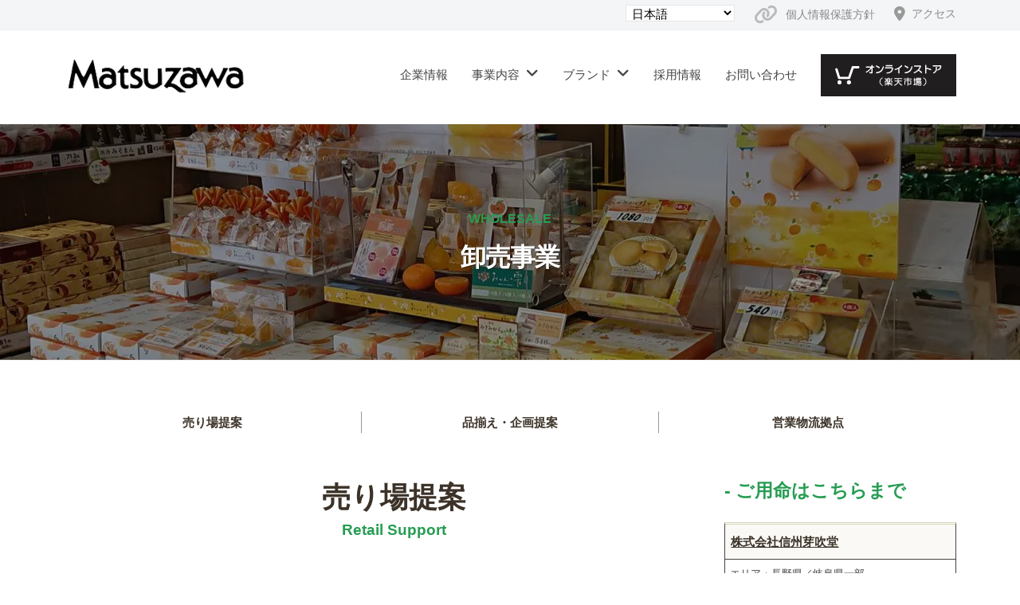

--- FILE ---
content_type: text/html; charset=UTF-8
request_url: https://www.matsuzawa-holdings.co.jp/wholesale/
body_size: 74323
content:
<!DOCTYPE html>
<html dir="ltr" lang="ja" prefix="og: https://ogp.me/ns#">
<head>
<meta charset="UTF-8">
<meta name="google-site-verification" content="hqhwlTUcls1Jt6CGFuA7kDnjjDuCA_uu-NT5qqim5zw" />
<meta name="viewport" content="width=device-width, initial-scale=1">

<title>卸売事業 | マツザワ</title>

		<!-- All in One SEO 4.7.2 - aioseo.com -->
		<meta name="description" content="お土産物卸売の特性を生かし、お客様の多様なニーズにお応えし、さまざまな商品の調達が可能です。 流通の中間地点にあって様々情報が集約する卸売業の強みを駆使し、お店様ごと地域性・客層を分析し、季節の販売データやトレンドを先読みし、お店様にとって効果的な「売り場提案」を行います。" />
		<meta name="robots" content="max-image-preview:large" />
		<meta name="google-site-verification" content="o9k7AFCFyj563dk6HYzovjRn26JNIb76yxibGiJl4JM" />
		<link rel="canonical" href="https://www.matsuzawa-holdings.co.jp/wholesale/" />
		<meta name="generator" content="All in One SEO (AIOSEO) 4.7.2" />
		<meta property="og:locale" content="ja_JP" />
		<meta property="og:site_name" content="マツザワ | 全国の土産卸・仕入事業" />
		<meta property="og:type" content="article" />
		<meta property="og:title" content="卸売事業 | マツザワ" />
		<meta property="og:description" content="お土産物卸売の特性を生かし、お客様の多様なニーズにお応えし、さまざまな商品の調達が可能です。 流通の中間地点にあって様々情報が集約する卸売業の強みを駆使し、お店様ごと地域性・客層を分析し、季節の販売データやトレンドを先読みし、お店様にとって効果的な「売り場提案」を行います。" />
		<meta property="og:url" content="https://www.matsuzawa-holdings.co.jp/wholesale/" />
		<meta property="og:image" content="https://www.matsuzawa-holdings.co.jp/wp-content/uploads/2021/02/logo.png" />
		<meta property="og:image:secure_url" content="https://www.matsuzawa-holdings.co.jp/wp-content/uploads/2021/02/logo.png" />
		<meta property="article:published_time" content="2021-01-20T06:51:40+00:00" />
		<meta property="article:modified_time" content="2026-01-11T23:44:09+00:00" />
		<meta name="twitter:card" content="summary_large_image" />
		<meta name="twitter:title" content="卸売事業 | マツザワ" />
		<meta name="twitter:description" content="お土産物卸売の特性を生かし、お客様の多様なニーズにお応えし、さまざまな商品の調達が可能です。 流通の中間地点にあって様々情報が集約する卸売業の強みを駆使し、お店様ごと地域性・客層を分析し、季節の販売データやトレンドを先読みし、お店様にとって効果的な「売り場提案」を行います。" />
		<meta name="twitter:image" content="https://www.matsuzawa-holdings.co.jp/wp-content/uploads/2021/02/logo.png" />
		<script type="application/ld+json" class="aioseo-schema">
			{"@context":"https:\/\/schema.org","@graph":[{"@type":"BreadcrumbList","@id":"https:\/\/www.matsuzawa-holdings.co.jp\/wholesale\/#breadcrumblist","itemListElement":[{"@type":"ListItem","@id":"https:\/\/www.matsuzawa-holdings.co.jp\/#listItem","position":1,"name":"\u5bb6","item":"https:\/\/www.matsuzawa-holdings.co.jp\/","nextItem":"https:\/\/www.matsuzawa-holdings.co.jp\/wholesale\/#listItem"},{"@type":"ListItem","@id":"https:\/\/www.matsuzawa-holdings.co.jp\/wholesale\/#listItem","position":2,"name":"\u5378\u58f2\u4e8b\u696d","previousItem":"https:\/\/www.matsuzawa-holdings.co.jp\/#listItem"}]},{"@type":"Organization","@id":"https:\/\/www.matsuzawa-holdings.co.jp\/#organization","name":"\u30de\u30c4\u30b6\u30ef\u30db\u30fc\u30eb\u30c7\u30a3\u30f3\u30b0\u30b9","description":"\u5168\u56fd\u306e\u571f\u7523\u5378\u30fb\u4ed5\u5165\u4e8b\u696d","url":"https:\/\/www.matsuzawa-holdings.co.jp\/","telephone":"+81265351850","logo":{"@type":"ImageObject","url":"https:\/\/www.matsuzawa.gr.jp\/wp-content\/uploads\/2021\/02\/logo.png","@id":"https:\/\/www.matsuzawa-holdings.co.jp\/wholesale\/#organizationLogo"},"image":{"@id":"https:\/\/www.matsuzawa-holdings.co.jp\/wholesale\/#organizationLogo"}},{"@type":"WebPage","@id":"https:\/\/www.matsuzawa-holdings.co.jp\/wholesale\/#webpage","url":"https:\/\/www.matsuzawa-holdings.co.jp\/wholesale\/","name":"\u5378\u58f2\u4e8b\u696d | \u30de\u30c4\u30b6\u30ef","description":"\u304a\u571f\u7523\u7269\u5378\u58f2\u306e\u7279\u6027\u3092\u751f\u304b\u3057\u3001\u304a\u5ba2\u69d8\u306e\u591a\u69d8\u306a\u30cb\u30fc\u30ba\u306b\u304a\u5fdc\u3048\u3057\u3001\u3055\u307e\u3056\u307e\u306a\u5546\u54c1\u306e\u8abf\u9054\u304c\u53ef\u80fd\u3067\u3059\u3002 \u6d41\u901a\u306e\u4e2d\u9593\u5730\u70b9\u306b\u3042\u3063\u3066\u69d8\u3005\u60c5\u5831\u304c\u96c6\u7d04\u3059\u308b\u5378\u58f2\u696d\u306e\u5f37\u307f\u3092\u99c6\u4f7f\u3057\u3001\u304a\u5e97\u69d8\u3054\u3068\u5730\u57df\u6027\u30fb\u5ba2\u5c64\u3092\u5206\u6790\u3057\u3001\u5b63\u7bc0\u306e\u8ca9\u58f2\u30c7\u30fc\u30bf\u3084\u30c8\u30ec\u30f3\u30c9\u3092\u5148\u8aad\u307f\u3057\u3001\u304a\u5e97\u69d8\u306b\u3068\u3063\u3066\u52b9\u679c\u7684\u306a\u300c\u58f2\u308a\u5834\u63d0\u6848\u300d\u3092\u884c\u3044\u307e\u3059\u3002","inLanguage":"ja","isPartOf":{"@id":"https:\/\/www.matsuzawa-holdings.co.jp\/#website"},"breadcrumb":{"@id":"https:\/\/www.matsuzawa-holdings.co.jp\/wholesale\/#breadcrumblist"},"image":{"@type":"ImageObject","url":"https:\/\/www.matsuzawa-holdings.co.jp\/wp-content\/uploads\/2021\/05\/topslider03_oroshi.jpg","@id":"https:\/\/www.matsuzawa-holdings.co.jp\/wholesale\/#mainImage","width":1920,"height":700,"caption":"\u30c8\u30c3\u30d7\u30b9\u30e9\u30a4\u30c0\u30fc\u5378\u58f2"},"primaryImageOfPage":{"@id":"https:\/\/www.matsuzawa-holdings.co.jp\/wholesale\/#mainImage"},"datePublished":"2021-01-20T15:51:40+09:00","dateModified":"2026-01-12T08:44:09+09:00"},{"@type":"WebSite","@id":"https:\/\/www.matsuzawa-holdings.co.jp\/#website","url":"https:\/\/www.matsuzawa-holdings.co.jp\/","name":"\u30de\u30c4\u30b6\u30ef\u30db\u30fc\u30eb\u30c7\u30a3\u30f3\u30b0\u30b9","description":"\u5168\u56fd\u306e\u571f\u7523\u5378\u30fb\u4ed5\u5165\u4e8b\u696d","inLanguage":"ja","publisher":{"@id":"https:\/\/www.matsuzawa-holdings.co.jp\/#organization"}}]}
		</script>
		<!-- All in One SEO -->

<link rel="alternate" type="application/rss+xml" title="マツザワ &raquo; フィード" href="https://www.matsuzawa-holdings.co.jp/feed/" />
<link rel="alternate" type="application/rss+xml" title="マツザワ &raquo; コメントフィード" href="https://www.matsuzawa-holdings.co.jp/comments/feed/" />
<meta name="description" content="お土産物卸売の特性を生かし、お客様の多様なニーズにお応えし、さまざまな商品の調達が可能です。流通の中間地点にあって様々情報が集約する卸売業の強みを駆使し、お店様ごと地域性・客層を分析し、季節の販売データやトレンドを先読みし、お店様にとって効果的な「売り場提案」を行います。" /><script type="text/javascript">
/* <![CDATA[ */
window._wpemojiSettings = {"baseUrl":"https:\/\/s.w.org\/images\/core\/emoji\/15.0.3\/72x72\/","ext":".png","svgUrl":"https:\/\/s.w.org\/images\/core\/emoji\/15.0.3\/svg\/","svgExt":".svg","source":{"concatemoji":"https:\/\/www.matsuzawa-holdings.co.jp\/wp-includes\/js\/wp-emoji-release.min.js?ver=6.6.4"}};
/*! This file is auto-generated */
!function(i,n){var o,s,e;function c(e){try{var t={supportTests:e,timestamp:(new Date).valueOf()};sessionStorage.setItem(o,JSON.stringify(t))}catch(e){}}function p(e,t,n){e.clearRect(0,0,e.canvas.width,e.canvas.height),e.fillText(t,0,0);var t=new Uint32Array(e.getImageData(0,0,e.canvas.width,e.canvas.height).data),r=(e.clearRect(0,0,e.canvas.width,e.canvas.height),e.fillText(n,0,0),new Uint32Array(e.getImageData(0,0,e.canvas.width,e.canvas.height).data));return t.every(function(e,t){return e===r[t]})}function u(e,t,n){switch(t){case"flag":return n(e,"\ud83c\udff3\ufe0f\u200d\u26a7\ufe0f","\ud83c\udff3\ufe0f\u200b\u26a7\ufe0f")?!1:!n(e,"\ud83c\uddfa\ud83c\uddf3","\ud83c\uddfa\u200b\ud83c\uddf3")&&!n(e,"\ud83c\udff4\udb40\udc67\udb40\udc62\udb40\udc65\udb40\udc6e\udb40\udc67\udb40\udc7f","\ud83c\udff4\u200b\udb40\udc67\u200b\udb40\udc62\u200b\udb40\udc65\u200b\udb40\udc6e\u200b\udb40\udc67\u200b\udb40\udc7f");case"emoji":return!n(e,"\ud83d\udc26\u200d\u2b1b","\ud83d\udc26\u200b\u2b1b")}return!1}function f(e,t,n){var r="undefined"!=typeof WorkerGlobalScope&&self instanceof WorkerGlobalScope?new OffscreenCanvas(300,150):i.createElement("canvas"),a=r.getContext("2d",{willReadFrequently:!0}),o=(a.textBaseline="top",a.font="600 32px Arial",{});return e.forEach(function(e){o[e]=t(a,e,n)}),o}function t(e){var t=i.createElement("script");t.src=e,t.defer=!0,i.head.appendChild(t)}"undefined"!=typeof Promise&&(o="wpEmojiSettingsSupports",s=["flag","emoji"],n.supports={everything:!0,everythingExceptFlag:!0},e=new Promise(function(e){i.addEventListener("DOMContentLoaded",e,{once:!0})}),new Promise(function(t){var n=function(){try{var e=JSON.parse(sessionStorage.getItem(o));if("object"==typeof e&&"number"==typeof e.timestamp&&(new Date).valueOf()<e.timestamp+604800&&"object"==typeof e.supportTests)return e.supportTests}catch(e){}return null}();if(!n){if("undefined"!=typeof Worker&&"undefined"!=typeof OffscreenCanvas&&"undefined"!=typeof URL&&URL.createObjectURL&&"undefined"!=typeof Blob)try{var e="postMessage("+f.toString()+"("+[JSON.stringify(s),u.toString(),p.toString()].join(",")+"));",r=new Blob([e],{type:"text/javascript"}),a=new Worker(URL.createObjectURL(r),{name:"wpTestEmojiSupports"});return void(a.onmessage=function(e){c(n=e.data),a.terminate(),t(n)})}catch(e){}c(n=f(s,u,p))}t(n)}).then(function(e){for(var t in e)n.supports[t]=e[t],n.supports.everything=n.supports.everything&&n.supports[t],"flag"!==t&&(n.supports.everythingExceptFlag=n.supports.everythingExceptFlag&&n.supports[t]);n.supports.everythingExceptFlag=n.supports.everythingExceptFlag&&!n.supports.flag,n.DOMReady=!1,n.readyCallback=function(){n.DOMReady=!0}}).then(function(){return e}).then(function(){var e;n.supports.everything||(n.readyCallback(),(e=n.source||{}).concatemoji?t(e.concatemoji):e.wpemoji&&e.twemoji&&(t(e.twemoji),t(e.wpemoji)))}))}((window,document),window._wpemojiSettings);
/* ]]> */
</script>
<link rel='stylesheet' id='vkExUnit_common_style-css' href='https://www.matsuzawa-holdings.co.jp/wp-content/plugins/vk-all-in-one-expansion-unit/assets/css/vkExUnit_style.css?ver=9.99.6.0' type='text/css' media='all' />
<style id='vkExUnit_common_style-inline-css' type='text/css'>
.veu_promotion-alert__content--text { border: 1px solid rgba(0,0,0,0.125); padding: 0.5em 1em; border-radius: var(--vk-size-radius); margin-bottom: var(--vk-margin-block-bottom); font-size: 0.875rem; } /* Alert Content部分に段落タグを入れた場合に最後の段落の余白を0にする */ .veu_promotion-alert__content--text p:last-of-type{ margin-bottom:0; margin-top: 0; }
:root {--ver_page_top_button_url:url(https://www.matsuzawa-holdings.co.jp/wp-content/plugins/vk-all-in-one-expansion-unit/assets/images/to-top-btn-icon.svg);}@font-face {font-weight: normal;font-style: normal;font-family: "vk_sns";src: url("https://www.matsuzawa-holdings.co.jp/wp-content/plugins/vk-all-in-one-expansion-unit/inc/sns/icons/fonts/vk_sns.eot?-bq20cj");src: url("https://www.matsuzawa-holdings.co.jp/wp-content/plugins/vk-all-in-one-expansion-unit/inc/sns/icons/fonts/vk_sns.eot?#iefix-bq20cj") format("embedded-opentype"),url("https://www.matsuzawa-holdings.co.jp/wp-content/plugins/vk-all-in-one-expansion-unit/inc/sns/icons/fonts/vk_sns.woff?-bq20cj") format("woff"),url("https://www.matsuzawa-holdings.co.jp/wp-content/plugins/vk-all-in-one-expansion-unit/inc/sns/icons/fonts/vk_sns.ttf?-bq20cj") format("truetype"),url("https://www.matsuzawa-holdings.co.jp/wp-content/plugins/vk-all-in-one-expansion-unit/inc/sns/icons/fonts/vk_sns.svg?-bq20cj#vk_sns") format("svg");}
</style>
<style id='wp-emoji-styles-inline-css' type='text/css'>

	img.wp-smiley, img.emoji {
		display: inline !important;
		border: none !important;
		box-shadow: none !important;
		height: 1em !important;
		width: 1em !important;
		margin: 0 0.07em !important;
		vertical-align: -0.1em !important;
		background: none !important;
		padding: 0 !important;
	}
</style>
<link rel='stylesheet' id='wp-block-library-css' href='https://www.matsuzawa-holdings.co.jp/wp-includes/css/dist/block-library/style.min.css?ver=6.6.4' type='text/css' media='all' />
<style id='wp-block-library-inline-css' type='text/css'>
.vk-cols--reverse{flex-direction:row-reverse}.vk-cols--hasbtn{margin-bottom:0}.vk-cols--hasbtn>.row>.vk_gridColumn_item,.vk-cols--hasbtn>.wp-block-column{position:relative;padding-bottom:3em}.vk-cols--hasbtn>.row>.vk_gridColumn_item>.wp-block-buttons,.vk-cols--hasbtn>.row>.vk_gridColumn_item>.vk_button,.vk-cols--hasbtn>.wp-block-column>.wp-block-buttons,.vk-cols--hasbtn>.wp-block-column>.vk_button{position:absolute;bottom:0;width:100%}.vk-cols--fit.wp-block-columns{gap:0}.vk-cols--fit.wp-block-columns,.vk-cols--fit.wp-block-columns:not(.is-not-stacked-on-mobile){margin-top:0;margin-bottom:0;justify-content:space-between}.vk-cols--fit.wp-block-columns>.wp-block-column *:last-child,.vk-cols--fit.wp-block-columns:not(.is-not-stacked-on-mobile)>.wp-block-column *:last-child{margin-bottom:0}.vk-cols--fit.wp-block-columns>.wp-block-column>.wp-block-cover,.vk-cols--fit.wp-block-columns:not(.is-not-stacked-on-mobile)>.wp-block-column>.wp-block-cover{margin-top:0}.vk-cols--fit.wp-block-columns.has-background,.vk-cols--fit.wp-block-columns:not(.is-not-stacked-on-mobile).has-background{padding:0}@media(max-width: 599px){.vk-cols--fit.wp-block-columns:not(.has-background)>.wp-block-column:not(.has-background),.vk-cols--fit.wp-block-columns:not(.is-not-stacked-on-mobile):not(.has-background)>.wp-block-column:not(.has-background){padding-left:0 !important;padding-right:0 !important}}@media(min-width: 782px){.vk-cols--fit.wp-block-columns .block-editor-block-list__block.wp-block-column:not(:first-child),.vk-cols--fit.wp-block-columns>.wp-block-column:not(:first-child),.vk-cols--fit.wp-block-columns:not(.is-not-stacked-on-mobile) .block-editor-block-list__block.wp-block-column:not(:first-child),.vk-cols--fit.wp-block-columns:not(.is-not-stacked-on-mobile)>.wp-block-column:not(:first-child){margin-left:0}}@media(min-width: 600px)and (max-width: 781px){.vk-cols--fit.wp-block-columns .wp-block-column:nth-child(2n),.vk-cols--fit.wp-block-columns:not(.is-not-stacked-on-mobile) .wp-block-column:nth-child(2n){margin-left:0}.vk-cols--fit.wp-block-columns .wp-block-column:not(:only-child),.vk-cols--fit.wp-block-columns:not(.is-not-stacked-on-mobile) .wp-block-column:not(:only-child){flex-basis:50% !important}}.vk-cols--fit--gap1.wp-block-columns{gap:1px}@media(min-width: 600px)and (max-width: 781px){.vk-cols--fit--gap1.wp-block-columns .wp-block-column:not(:only-child){flex-basis:calc(50% - 1px) !important}}.vk-cols--fit.vk-cols--grid>.block-editor-block-list__block,.vk-cols--fit.vk-cols--grid>.wp-block-column,.vk-cols--fit.vk-cols--grid:not(.is-not-stacked-on-mobile)>.block-editor-block-list__block,.vk-cols--fit.vk-cols--grid:not(.is-not-stacked-on-mobile)>.wp-block-column{flex-basis:50%;box-sizing:border-box}@media(max-width: 599px){.vk-cols--fit.vk-cols--grid.vk-cols--grid--alignfull>.wp-block-column:nth-child(2)>.wp-block-cover,.vk-cols--fit.vk-cols--grid.vk-cols--grid--alignfull>.wp-block-column:nth-child(2)>.vk_outer,.vk-cols--fit.vk-cols--grid:not(.is-not-stacked-on-mobile).vk-cols--grid--alignfull>.wp-block-column:nth-child(2)>.wp-block-cover,.vk-cols--fit.vk-cols--grid:not(.is-not-stacked-on-mobile).vk-cols--grid--alignfull>.wp-block-column:nth-child(2)>.vk_outer{width:100vw;margin-right:calc((100% - 100vw)/2);margin-left:calc((100% - 100vw)/2)}}@media(min-width: 600px){.vk-cols--fit.vk-cols--grid.vk-cols--grid--alignfull>.wp-block-column:nth-child(2)>.wp-block-cover,.vk-cols--fit.vk-cols--grid.vk-cols--grid--alignfull>.wp-block-column:nth-child(2)>.vk_outer,.vk-cols--fit.vk-cols--grid:not(.is-not-stacked-on-mobile).vk-cols--grid--alignfull>.wp-block-column:nth-child(2)>.wp-block-cover,.vk-cols--fit.vk-cols--grid:not(.is-not-stacked-on-mobile).vk-cols--grid--alignfull>.wp-block-column:nth-child(2)>.vk_outer{margin-right:calc(100% - 50vw);width:50vw}}@media(min-width: 600px){.vk-cols--fit.vk-cols--grid.vk-cols--grid--alignfull.vk-cols--reverse>.wp-block-column,.vk-cols--fit.vk-cols--grid:not(.is-not-stacked-on-mobile).vk-cols--grid--alignfull.vk-cols--reverse>.wp-block-column{margin-left:0;margin-right:0}.vk-cols--fit.vk-cols--grid.vk-cols--grid--alignfull.vk-cols--reverse>.wp-block-column:nth-child(2)>.wp-block-cover,.vk-cols--fit.vk-cols--grid.vk-cols--grid--alignfull.vk-cols--reverse>.wp-block-column:nth-child(2)>.vk_outer,.vk-cols--fit.vk-cols--grid:not(.is-not-stacked-on-mobile).vk-cols--grid--alignfull.vk-cols--reverse>.wp-block-column:nth-child(2)>.wp-block-cover,.vk-cols--fit.vk-cols--grid:not(.is-not-stacked-on-mobile).vk-cols--grid--alignfull.vk-cols--reverse>.wp-block-column:nth-child(2)>.vk_outer{margin-left:calc(100% - 50vw)}}.vk-cols--menu h2,.vk-cols--menu h3,.vk-cols--menu h4,.vk-cols--menu h5{margin-bottom:.2em;text-shadow:#000 0 0 10px}.vk-cols--menu h2:first-child,.vk-cols--menu h3:first-child,.vk-cols--menu h4:first-child,.vk-cols--menu h5:first-child{margin-top:0}.vk-cols--menu p{margin-bottom:1rem;text-shadow:#000 0 0 10px}.vk-cols--menu .wp-block-cover__inner-container:last-child{margin-bottom:0}.vk-cols--fitbnrs .wp-block-column .wp-block-cover:hover img{filter:unset}.vk-cols--fitbnrs .wp-block-column .wp-block-cover:hover{background-color:unset}.vk-cols--fitbnrs .wp-block-column .wp-block-cover:hover .wp-block-cover__image-background{filter:unset !important}.vk-cols--fitbnrs .wp-block-cover__inner-container{position:absolute;height:100%;width:100%}.vk-cols--fitbnrs .vk_button{height:100%;margin:0}.vk-cols--fitbnrs .vk_button .vk_button_btn,.vk-cols--fitbnrs .vk_button .btn{height:100%;width:100%;border:none;box-shadow:none;background-color:unset !important;transition:unset}.vk-cols--fitbnrs .vk_button .vk_button_btn:hover,.vk-cols--fitbnrs .vk_button .btn:hover{transition:unset}.vk-cols--fitbnrs .vk_button .vk_button_btn:after,.vk-cols--fitbnrs .vk_button .btn:after{border:none}.vk-cols--fitbnrs .vk_button .vk_button_link_txt{width:100%;position:absolute;top:50%;left:50%;transform:translateY(-50%) translateX(-50%);font-size:2rem;text-shadow:#000 0 0 10px}.vk-cols--fitbnrs .vk_button .vk_button_link_subCaption{width:100%;position:absolute;top:calc(50% + 2.2em);left:50%;transform:translateY(-50%) translateX(-50%);text-shadow:#000 0 0 10px}@media(min-width: 992px){.vk-cols--media.wp-block-columns{gap:3rem}}.vk-fit-map figure{margin-bottom:0}.vk-fit-map iframe{position:relative;margin-bottom:0;display:block;max-height:400px;width:100vw}.vk-fit-map:is(.alignfull,.alignwide) div{max-width:100%}.vk-table--th--width25 :where(tr>*:first-child){width:25%}.vk-table--th--width30 :where(tr>*:first-child){width:30%}.vk-table--th--width35 :where(tr>*:first-child){width:35%}.vk-table--th--width40 :where(tr>*:first-child){width:40%}.vk-table--th--bg-bright :where(tr>*:first-child){background-color:var(--wp--preset--color--bg-secondary, rgba(0, 0, 0, 0.05))}@media(max-width: 599px){.vk-table--mobile-block :is(th,td){width:100%;display:block}.vk-table--mobile-block.wp-block-table table :is(th,td){border-top:none}}.vk-table--width--th25 :where(tr>*:first-child){width:25%}.vk-table--width--th30 :where(tr>*:first-child){width:30%}.vk-table--width--th35 :where(tr>*:first-child){width:35%}.vk-table--width--th40 :where(tr>*:first-child){width:40%}.no-margin{margin:0}@media(max-width: 599px){.wp-block-image.vk-aligncenter--mobile>.alignright{float:none;margin-left:auto;margin-right:auto}.vk-no-padding-horizontal--mobile{padding-left:0 !important;padding-right:0 !important}}
/* VK Color Palettes */
</style>
<link rel='stylesheet' id='vk-swiper-style-css' href='https://www.matsuzawa-holdings.co.jp/wp-content/plugins/vk-blocks/vendor/vektor-inc/vk-swiper/src/assets/css/swiper-bundle.min.css?ver=11.0.2' type='text/css' media='all' />
<link rel='stylesheet' id='vk-blocks-build-css-css' href='https://www.matsuzawa-holdings.co.jp/wp-content/plugins/vk-blocks/build/block-build.css?ver=1.87.0.1' type='text/css' media='all' />
<style id='vk-blocks-build-css-inline-css' type='text/css'>
:root {--vk_flow-arrow: url(https://www.matsuzawa-holdings.co.jp/wp-content/plugins/vk-blocks/inc/vk-blocks/images/arrow_bottom.svg);--vk_image-mask-circle: url(https://www.matsuzawa-holdings.co.jp/wp-content/plugins/vk-blocks/inc/vk-blocks/images/circle.svg);--vk_image-mask-wave01: url(https://www.matsuzawa-holdings.co.jp/wp-content/plugins/vk-blocks/inc/vk-blocks/images/wave01.svg);--vk_image-mask-wave02: url(https://www.matsuzawa-holdings.co.jp/wp-content/plugins/vk-blocks/inc/vk-blocks/images/wave02.svg);--vk_image-mask-wave03: url(https://www.matsuzawa-holdings.co.jp/wp-content/plugins/vk-blocks/inc/vk-blocks/images/wave03.svg);--vk_image-mask-wave04: url(https://www.matsuzawa-holdings.co.jp/wp-content/plugins/vk-blocks/inc/vk-blocks/images/wave04.svg);}
:root { --vk-size-text: 16px; /* --vk-color-primary is deprecated. */ --vk-color-primary:#337ab7; }

	:root {

		--vk-balloon-border-width:1px;

		--vk-balloon-speech-offset:-12px;
	}
	
</style>
<style id='classic-theme-styles-inline-css' type='text/css'>
/*! This file is auto-generated */
.wp-block-button__link{color:#fff;background-color:#32373c;border-radius:9999px;box-shadow:none;text-decoration:none;padding:calc(.667em + 2px) calc(1.333em + 2px);font-size:1.125em}.wp-block-file__button{background:#32373c;color:#fff;text-decoration:none}
</style>
<style id='global-styles-inline-css' type='text/css'>
:root{--wp--preset--aspect-ratio--square: 1;--wp--preset--aspect-ratio--4-3: 4/3;--wp--preset--aspect-ratio--3-4: 3/4;--wp--preset--aspect-ratio--3-2: 3/2;--wp--preset--aspect-ratio--2-3: 2/3;--wp--preset--aspect-ratio--16-9: 16/9;--wp--preset--aspect-ratio--9-16: 9/16;--wp--preset--color--black: #000000;--wp--preset--color--cyan-bluish-gray: #abb8c3;--wp--preset--color--white: #ffffff;--wp--preset--color--pale-pink: #f78da7;--wp--preset--color--vivid-red: #cf2e2e;--wp--preset--color--luminous-vivid-orange: #ff6900;--wp--preset--color--luminous-vivid-amber: #fcb900;--wp--preset--color--light-green-cyan: #7bdcb5;--wp--preset--color--vivid-green-cyan: #00d084;--wp--preset--color--pale-cyan-blue: #8ed1fc;--wp--preset--color--vivid-cyan-blue: #0693e3;--wp--preset--color--vivid-purple: #9b51e0;--wp--preset--gradient--vivid-cyan-blue-to-vivid-purple: linear-gradient(135deg,rgba(6,147,227,1) 0%,rgb(155,81,224) 100%);--wp--preset--gradient--light-green-cyan-to-vivid-green-cyan: linear-gradient(135deg,rgb(122,220,180) 0%,rgb(0,208,130) 100%);--wp--preset--gradient--luminous-vivid-amber-to-luminous-vivid-orange: linear-gradient(135deg,rgba(252,185,0,1) 0%,rgba(255,105,0,1) 100%);--wp--preset--gradient--luminous-vivid-orange-to-vivid-red: linear-gradient(135deg,rgba(255,105,0,1) 0%,rgb(207,46,46) 100%);--wp--preset--gradient--very-light-gray-to-cyan-bluish-gray: linear-gradient(135deg,rgb(238,238,238) 0%,rgb(169,184,195) 100%);--wp--preset--gradient--cool-to-warm-spectrum: linear-gradient(135deg,rgb(74,234,220) 0%,rgb(151,120,209) 20%,rgb(207,42,186) 40%,rgb(238,44,130) 60%,rgb(251,105,98) 80%,rgb(254,248,76) 100%);--wp--preset--gradient--blush-light-purple: linear-gradient(135deg,rgb(255,206,236) 0%,rgb(152,150,240) 100%);--wp--preset--gradient--blush-bordeaux: linear-gradient(135deg,rgb(254,205,165) 0%,rgb(254,45,45) 50%,rgb(107,0,62) 100%);--wp--preset--gradient--luminous-dusk: linear-gradient(135deg,rgb(255,203,112) 0%,rgb(199,81,192) 50%,rgb(65,88,208) 100%);--wp--preset--gradient--pale-ocean: linear-gradient(135deg,rgb(255,245,203) 0%,rgb(182,227,212) 50%,rgb(51,167,181) 100%);--wp--preset--gradient--electric-grass: linear-gradient(135deg,rgb(202,248,128) 0%,rgb(113,206,126) 100%);--wp--preset--gradient--midnight: linear-gradient(135deg,rgb(2,3,129) 0%,rgb(40,116,252) 100%);--wp--preset--font-size--small: 13px;--wp--preset--font-size--medium: 20px;--wp--preset--font-size--large: 36px;--wp--preset--font-size--x-large: 42px;--wp--preset--spacing--20: 0.44rem;--wp--preset--spacing--30: 0.67rem;--wp--preset--spacing--40: 1rem;--wp--preset--spacing--50: 1.5rem;--wp--preset--spacing--60: 2.25rem;--wp--preset--spacing--70: 3.38rem;--wp--preset--spacing--80: 5.06rem;--wp--preset--shadow--natural: 6px 6px 9px rgba(0, 0, 0, 0.2);--wp--preset--shadow--deep: 12px 12px 50px rgba(0, 0, 0, 0.4);--wp--preset--shadow--sharp: 6px 6px 0px rgba(0, 0, 0, 0.2);--wp--preset--shadow--outlined: 6px 6px 0px -3px rgba(255, 255, 255, 1), 6px 6px rgba(0, 0, 0, 1);--wp--preset--shadow--crisp: 6px 6px 0px rgba(0, 0, 0, 1);}:where(.is-layout-flex){gap: 0.5em;}:where(.is-layout-grid){gap: 0.5em;}body .is-layout-flex{display: flex;}.is-layout-flex{flex-wrap: wrap;align-items: center;}.is-layout-flex > :is(*, div){margin: 0;}body .is-layout-grid{display: grid;}.is-layout-grid > :is(*, div){margin: 0;}:where(.wp-block-columns.is-layout-flex){gap: 2em;}:where(.wp-block-columns.is-layout-grid){gap: 2em;}:where(.wp-block-post-template.is-layout-flex){gap: 1.25em;}:where(.wp-block-post-template.is-layout-grid){gap: 1.25em;}.has-black-color{color: var(--wp--preset--color--black) !important;}.has-cyan-bluish-gray-color{color: var(--wp--preset--color--cyan-bluish-gray) !important;}.has-white-color{color: var(--wp--preset--color--white) !important;}.has-pale-pink-color{color: var(--wp--preset--color--pale-pink) !important;}.has-vivid-red-color{color: var(--wp--preset--color--vivid-red) !important;}.has-luminous-vivid-orange-color{color: var(--wp--preset--color--luminous-vivid-orange) !important;}.has-luminous-vivid-amber-color{color: var(--wp--preset--color--luminous-vivid-amber) !important;}.has-light-green-cyan-color{color: var(--wp--preset--color--light-green-cyan) !important;}.has-vivid-green-cyan-color{color: var(--wp--preset--color--vivid-green-cyan) !important;}.has-pale-cyan-blue-color{color: var(--wp--preset--color--pale-cyan-blue) !important;}.has-vivid-cyan-blue-color{color: var(--wp--preset--color--vivid-cyan-blue) !important;}.has-vivid-purple-color{color: var(--wp--preset--color--vivid-purple) !important;}.has-black-background-color{background-color: var(--wp--preset--color--black) !important;}.has-cyan-bluish-gray-background-color{background-color: var(--wp--preset--color--cyan-bluish-gray) !important;}.has-white-background-color{background-color: var(--wp--preset--color--white) !important;}.has-pale-pink-background-color{background-color: var(--wp--preset--color--pale-pink) !important;}.has-vivid-red-background-color{background-color: var(--wp--preset--color--vivid-red) !important;}.has-luminous-vivid-orange-background-color{background-color: var(--wp--preset--color--luminous-vivid-orange) !important;}.has-luminous-vivid-amber-background-color{background-color: var(--wp--preset--color--luminous-vivid-amber) !important;}.has-light-green-cyan-background-color{background-color: var(--wp--preset--color--light-green-cyan) !important;}.has-vivid-green-cyan-background-color{background-color: var(--wp--preset--color--vivid-green-cyan) !important;}.has-pale-cyan-blue-background-color{background-color: var(--wp--preset--color--pale-cyan-blue) !important;}.has-vivid-cyan-blue-background-color{background-color: var(--wp--preset--color--vivid-cyan-blue) !important;}.has-vivid-purple-background-color{background-color: var(--wp--preset--color--vivid-purple) !important;}.has-black-border-color{border-color: var(--wp--preset--color--black) !important;}.has-cyan-bluish-gray-border-color{border-color: var(--wp--preset--color--cyan-bluish-gray) !important;}.has-white-border-color{border-color: var(--wp--preset--color--white) !important;}.has-pale-pink-border-color{border-color: var(--wp--preset--color--pale-pink) !important;}.has-vivid-red-border-color{border-color: var(--wp--preset--color--vivid-red) !important;}.has-luminous-vivid-orange-border-color{border-color: var(--wp--preset--color--luminous-vivid-orange) !important;}.has-luminous-vivid-amber-border-color{border-color: var(--wp--preset--color--luminous-vivid-amber) !important;}.has-light-green-cyan-border-color{border-color: var(--wp--preset--color--light-green-cyan) !important;}.has-vivid-green-cyan-border-color{border-color: var(--wp--preset--color--vivid-green-cyan) !important;}.has-pale-cyan-blue-border-color{border-color: var(--wp--preset--color--pale-cyan-blue) !important;}.has-vivid-cyan-blue-border-color{border-color: var(--wp--preset--color--vivid-cyan-blue) !important;}.has-vivid-purple-border-color{border-color: var(--wp--preset--color--vivid-purple) !important;}.has-vivid-cyan-blue-to-vivid-purple-gradient-background{background: var(--wp--preset--gradient--vivid-cyan-blue-to-vivid-purple) !important;}.has-light-green-cyan-to-vivid-green-cyan-gradient-background{background: var(--wp--preset--gradient--light-green-cyan-to-vivid-green-cyan) !important;}.has-luminous-vivid-amber-to-luminous-vivid-orange-gradient-background{background: var(--wp--preset--gradient--luminous-vivid-amber-to-luminous-vivid-orange) !important;}.has-luminous-vivid-orange-to-vivid-red-gradient-background{background: var(--wp--preset--gradient--luminous-vivid-orange-to-vivid-red) !important;}.has-very-light-gray-to-cyan-bluish-gray-gradient-background{background: var(--wp--preset--gradient--very-light-gray-to-cyan-bluish-gray) !important;}.has-cool-to-warm-spectrum-gradient-background{background: var(--wp--preset--gradient--cool-to-warm-spectrum) !important;}.has-blush-light-purple-gradient-background{background: var(--wp--preset--gradient--blush-light-purple) !important;}.has-blush-bordeaux-gradient-background{background: var(--wp--preset--gradient--blush-bordeaux) !important;}.has-luminous-dusk-gradient-background{background: var(--wp--preset--gradient--luminous-dusk) !important;}.has-pale-ocean-gradient-background{background: var(--wp--preset--gradient--pale-ocean) !important;}.has-electric-grass-gradient-background{background: var(--wp--preset--gradient--electric-grass) !important;}.has-midnight-gradient-background{background: var(--wp--preset--gradient--midnight) !important;}.has-small-font-size{font-size: var(--wp--preset--font-size--small) !important;}.has-medium-font-size{font-size: var(--wp--preset--font-size--medium) !important;}.has-large-font-size{font-size: var(--wp--preset--font-size--large) !important;}.has-x-large-font-size{font-size: var(--wp--preset--font-size--x-large) !important;}
:where(.wp-block-post-template.is-layout-flex){gap: 1.25em;}:where(.wp-block-post-template.is-layout-grid){gap: 1.25em;}
:where(.wp-block-columns.is-layout-flex){gap: 2em;}:where(.wp-block-columns.is-layout-grid){gap: 2em;}
:root :where(.wp-block-pullquote){font-size: 1.5em;line-height: 1.6;}
</style>
<link rel='stylesheet' id='vk-components-style-css' href='https://www.matsuzawa-holdings.co.jp/wp-content/plugins/vk-blocks/build/vk-components.css?ver=1728525838' type='text/css' media='all' />
<link rel='stylesheet' id='vkblocks-bootstrap-css' href='https://www.matsuzawa-holdings.co.jp/wp-content/plugins/vk-blocks/build/bootstrap_vk_using.css?ver=4.3.1' type='text/css' media='all' />
<link rel='stylesheet' id='fontawesome-css' href='https://www.matsuzawa-holdings.co.jp/wp-content/themes/businesspress/inc/font-awesome/css/font-awesome.css?ver=4.7.0' type='text/css' media='all' />
<link rel='stylesheet' id='normalize-css' href='https://www.matsuzawa-holdings.co.jp/wp-content/themes/businesspress/css/normalize.css?ver=8.0.0' type='text/css' media='all' />
<link rel='stylesheet' id='businesspress-style-css' href='https://www.matsuzawa-holdings.co.jp/wp-content/themes/businesspress/style.css?ver=1.0.0' type='text/css' media='all' />
<style id='businesspress-style-inline-css' type='text/css'>

	a,
	.subheader {
		color: #3c3228;
	}
	a:hover {
		color: #279d53;
	}
	a.home-header-button-main {
		background-color: #3c3228;
	}
	a.home-header-button-main:hover {
		background-color: #279d53;
	}
	code, kbd, tt, var,
	th,
	pre,
	.top-bar,
	.author-profile,
	.pagination .current,
	.page-links .page-numbers,
	.tagcloud a,
	.widget_calendar tbody td a,
	.container-wrapper,
	.site-bottom {
		background-color: #f4f5f6;
	}

	.jumbotron {
		background-image: url("https://www.matsuzawa-holdings.co.jp/wp-content/themes/businesspress/images/header.jpg");
	}
	.home-header-content {
		text-align: left;
	}

	@media screen and (min-width: 980px) {
		.footer-widget-1 {
			width: 41.65%;
		}
		.footer-widget-2 {
			width: 58.31%;
		}
		.footer-widget-3 {
			width: 0%;
		}
		.footer-widget-4 {
			width: 0%;
		}
		.footer-widget-5 {
			width: 0%;
		}
		.footer-widget-6 {
			width: 0%;
		}
	}
	
</style>
<link rel='stylesheet' id='vk-font-awesome-css' href='https://www.matsuzawa-holdings.co.jp/wp-content/plugins/vk-all-in-one-expansion-unit/vendor/vektor-inc/font-awesome-versions/src/versions/6/css/all.min.css?ver=6.4.2' type='text/css' media='all' />
<link rel='stylesheet' id='fancybox-css' href='https://www.matsuzawa-holdings.co.jp/wp-content/plugins/easy-fancybox/fancybox/1.5.4/jquery.fancybox.min.css?ver=6.6.4' type='text/css' media='screen' />
<script type="text/javascript" src="https://www.matsuzawa-holdings.co.jp/wp-includes/js/jquery/jquery.min.js?ver=3.7.1" id="jquery-core-js"></script>
<script type="text/javascript" src="https://www.matsuzawa-holdings.co.jp/wp-includes/js/jquery/jquery-migrate.min.js?ver=3.4.1" id="jquery-migrate-js"></script>
<link rel="https://api.w.org/" href="https://www.matsuzawa-holdings.co.jp/wp-json/" /><link rel="alternate" title="JSON" type="application/json" href="https://www.matsuzawa-holdings.co.jp/wp-json/wp/v2/pages/23" /><link rel="EditURI" type="application/rsd+xml" title="RSD" href="https://www.matsuzawa-holdings.co.jp/xmlrpc.php?rsd" />
<meta name="generator" content="WordPress 6.6.4" />
<link rel='shortlink' href='https://www.matsuzawa-holdings.co.jp/?p=23' />
<link rel="alternate" title="oEmbed (JSON)" type="application/json+oembed" href="https://www.matsuzawa-holdings.co.jp/wp-json/oembed/1.0/embed?url=https%3A%2F%2Fwww.matsuzawa-holdings.co.jp%2Fwholesale%2F" />
<link rel="alternate" title="oEmbed (XML)" type="text/xml+oembed" href="https://www.matsuzawa-holdings.co.jp/wp-json/oembed/1.0/embed?url=https%3A%2F%2Fwww.matsuzawa-holdings.co.jp%2Fwholesale%2F&#038;format=xml" />
<link rel="icon" href="https://www.matsuzawa-holdings.co.jp/wp-content/uploads/2021/05/cropped-HD-favicon-32x32.png" sizes="32x32" />
<link rel="icon" href="https://www.matsuzawa-holdings.co.jp/wp-content/uploads/2021/05/cropped-HD-favicon-192x192.png" sizes="192x192" />
<link rel="apple-touch-icon" href="https://www.matsuzawa-holdings.co.jp/wp-content/uploads/2021/05/cropped-HD-favicon-180x180.png" />
<meta name="msapplication-TileImage" content="https://www.matsuzawa-holdings.co.jp/wp-content/uploads/2021/05/cropped-HD-favicon-270x270.png" />
		<style type="text/css" id="wp-custom-css">
			.top-bar-main{ float:right; margin-left:24px; }
.menu-item-3588{float:right; margin-left:24px;}
.menu-item-3588::after{content:"個人情報保護方針"; color:#888; font-size:80%; margin-left: 10px;}
.ssl{height:42px;}

#container .entry-content a[target="_blank"]:after {
    content: none;
}
		</style>
				<style type="text/css">/* VK CSS Customize */.subheader{color:#279d53;}p{margin:0 0 1em;}.top-bar{padding-bottom:2px;padding-top:2px;}#menu-slink select{margin-top:0;padding:0 0.2em;font-size:90%;}.main-navigation a:hover{color:#279d53;}h2{font-size:2.8rem;text-align:center;}#content h2:not(#recruit){color:#3c3228 !important;}#content h2::after{font-size:1.5rem;color:#279d53;display:block;}@media screen and (max-width:781px){#content h2{margin:2rem 0 1rem 0;font-size:2.25rem}#content h2::after{font-size:1.2rem;}}#content h3{color:#279d53;font-size:1.8rem;}#content h3::before{content:'- ';}#content h4{font-size:2rem;}table th{background-color:#faf9f5;}table th,table td{border-style:none none solid;border-color:#d7d7bd;}table tr:first-child th{border-top:double 3px #d7d7bd;}table tr:last-child td{border-bottom:double 3px #d7d7bd;}@media screen and (min-width:782px){table tr:first-child td{border-top:double 3px #d7d7bd;}table tr:last-child th{border-bottom:double 3px #d7d7bd;}}@media screen and (max-width:781px){table th, table td{display:block;} .wp-block-table.history td:nth-of-type(1){display:inline-block;width:calc(20% - 2em);height:1.8em;} .wp-block-table.history td:nth-of-type(2){display:inline-block;width:calc(80% - 2em);}}button,.wp-block-button a,input.wpcf7-submit{background:#279d53;}.no-sidebar .alignwide img{width:inherit;}.menu-anc .wp-block-column{margin:0;padding:0 1em;}.menu-anc p{text-align:center;font-size:90%;font-weight:800;color:#666;}.menu-anc a{text-decoration:none;}div.menu-anc,div.wp-container-5.wp-block-columns,div.wp-container-10.wp-block-columns{gap:0px !important;}@media screen and (min-width:782px){.menu-anc{align-items:center;}.menu-anc .wp-block-column:not(:first-child){border-left:1px solid #999;}}@media (min-width:600px) and (max-width:781px){.menu-anc .menu-anc{border-left:border-left:1px solid #999;}.menu-anc .wp-block-column:not(:only-child){flex-grow:1 !important;}.menu-anc .wp-block-column:nth-child(2n){margin-left:0 !important;}}.group_news ul li{font-size:initial;list-style:none;padding:0.5em;border-bottom:1px dotted #ccc;}span.category{margin:0 0.8em;padding:0 0.3em;display:inline-block;font-size:85%;font-weight:bold;border-radius:2px;text-align:center;}span.category.company{color:#4f7cac;border:1px solid #4f7cac;}span.category.fruits{color:#62ab37;border:1px solid #62ab37;}span.category.manufacture{color:#6a5b6e;border:1px solid #6a5b6e;}span.category.wholesale{color:#8c705f;border:1px solid #8c705f;}span.category.retail{color:#f28123;border:1px solid #f28123;}span.category.eating{color:#d05353;border:1px solid #d05353;}.entry-meta{text-align:right;}#secondary h2.widget-title{font-size:1.4em;}#secondary .veu_button{color:#fff}#secondary .veu_button a{text-decoration:none;}.footer-widget-area{background:#d7d7bd;}.site-footer .widget{color: #000;}.address p.tel{padding-left:32px;background:url(https://www.matsuzawa-holdings.co.jp/wp-content/uploads/2021/01/ico_tel.png) top 3px left / 25px auto no-repeat;}.site-footer .widget{margin-bottom:0;}p.copyright{font-size:85%;margin-top:2em;}.footer-widget-2{display:none;}@media screen and (min-width:980px){.footer-widget-2{display:block;}.footer-widget-2 a{text-decoration:none;}#menu-footer{display:-webkit-flex;display:flex;-webkit-justify-content:space-between;justify-content:space-between;}#menu-footer{margin:0.5em 0 0 0.1em;}#menu-footer li{font-weight:700;margin-bottom:0;}#menu-footer li li{font-weight:400;}ul.menu-link{display:-webkit-flex;display:flex;align-items:center;margin-top:1em;padding-top:1em;border-top:dotted 1px;}ul.menu-link li:not(:first-child){margin-left:4em;}ul.menu-link li:first-child{padding-left:32px;background:url(https://www.matsuzawa-holdings.co.jp/wp-content/uploads/2021/01/ico_mail.png) top 3px left / 25px auto no-repeat;}}div.site-bottom{display:none;}@media (min-width:600px) and (max-width:781px){.wp-block-column:nth-child(2n){margin-left:2em !important;}}div.wp-block-columns.blog-item-2cl div.wp-block-column figure.wp-block-image.is-style-vk-image-photoFrame{margin:0 auto;}div.wp-block-columns.blog-item-2cl div.wp-block-column figure.wp-block-image.is-style-vk-image-photoFrame figcaption{max-width:353px;}.recaptcha-notice{font-size:0.8em;margin-top:1em;margin-bottom:0;}span.red{color:red;}/* End VK CSS Customize */</style>
				<style type="text/css">/* VK CSS Customize Single */h2#retail::after{content:'Retail Support';}h2#md::after{content:'Merchandising ／ MD';}h2#base::after{content:'Base';}table th,table td{display:block;padding:0.5em;}table tr:first-child td,table tr:last-child td{border-top:none;}table tr:last-child th{border-bottom:1px solid #d7d7bd;}table td{font-size:85%;}@media (min-width:600px) and (max-width:781px){.main.wp-block-column, .sub.wp-block-column{flex-basis:100% !important;}.sub.wp-block-column{margin-left:0 !important;}}@media screen and (max-width:599px){#content img{width:100%;}}</style></head>
<!-- Global site tag (gtag.js) - Google Analytics -->
<script async src="https://www.googletagmanager.com/gtag/js?id=G-KEEFCGRKDX"></script>
<script>
  window.dataLayer = window.dataLayer || [];
  function gtag(){dataLayer.push(arguments);}
  gtag('js', new Date());

  gtag('config', 'G-KEEFCGRKDX');
</script>
<body class="page-template-default page page-id-23 wp-custom-logo fa_v6_css vk-blocks hide-blogname hide-blogdescription hide-author hide-comments-number no-sidebar">
<div id="page" class="site">
	<a class="skip-link screen-reader-text" href="#content">コンテンツへスキップ</a>

	<header id="masthead" class="site-header">

				<div class="top-bar">
			<div class="top-bar-content">
					<ul class="top-bar-main">
									<li class="top-bar-main-access"><a href="https://www.matsuzawa-holdings.co.jp/about#profile">アクセス</a></li>
			</ul><!-- .top-bar-main -->
						<nav class="header-social-link social-link-menu">
		<div class="menu-slink-container"><ul id="menu-slink" class="menu"><li id="menu-item-3588" class="privacy menu-item menu-item-type-post_type menu-item-object-page menu-item-privacy-policy menu-item-3588"><a rel="privacy-policy" href="https://www.matsuzawa-holdings.co.jp/privacy/"><span class="screen-reader-text">個人情報保護方針</span></a></li>
<li style="position:relative;" class="menu-item menu-item-gtranslate gt-menu-59925"></li></ul></div>	</nav><!-- .header-social-link -->
				</div><!-- .top-bar-content -->
		</div><!-- .top-bar -->
		
		<div class="main-header main-header-original">
			<div class="main-header-content">
				<div class="site-branding">
					<div class="site-logo"><a href="https://www.matsuzawa-holdings.co.jp/" rel="home"><img alt="マツザワ" src="https://www.matsuzawa-holdings.co.jp/wp-content/uploads/2021/02/logo.png" width="230" /></a></div>						<div class="site-title"><a href="https://www.matsuzawa-holdings.co.jp/" rel="home">マツザワ</a></div>
		<div class="site-description">全国の土産卸・仕入事業</div>
					</div><!-- .site-branding -->
					<nav class="main-navigation">
		<div class="menu-gnavi-container"><ul id="menu-gnavi" class="menu"><li id="menu-item-1361" class="menu-item menu-item-type-post_type menu-item-object-page menu-item-1361"><a href="https://www.matsuzawa-holdings.co.jp/about/">企業情報</a></li>
<li id="menu-item-12" class="menu-item menu-item-type-custom menu-item-object-custom current-menu-ancestor current-menu-parent menu-item-has-children menu-item-12"><a>事業内容</a>
<ul class="sub-menu">
	<li id="menu-item-1365" class="menu-item menu-item-type-post_type menu-item-object-page current-menu-item page_item page-item-23 current_page_item menu-item-1365"><a href="https://www.matsuzawa-holdings.co.jp/wholesale/" aria-current="page">卸売事業</a></li>
	<li id="menu-item-1366" class="menu-item menu-item-type-post_type menu-item-object-page menu-item-1366"><a href="https://www.matsuzawa-holdings.co.jp/retail/">小売事業</a></li>
	<li id="menu-item-1364" class="menu-item menu-item-type-post_type menu-item-object-page menu-item-1364"><a href="https://www.matsuzawa-holdings.co.jp/manufacture/">製造事業</a></li>
	<li id="menu-item-1367" class="menu-item menu-item-type-post_type menu-item-object-page menu-item-1367"><a href="https://www.matsuzawa-holdings.co.jp/food/">飲食事業</a></li>
	<li id="menu-item-1363" class="menu-item menu-item-type-post_type menu-item-object-page menu-item-1363"><a href="https://www.matsuzawa-holdings.co.jp/fruits/">青果事業</a></li>
</ul>
</li>
<li id="menu-item-1967" class="menu-item menu-item-type-custom menu-item-object-custom menu-item-has-children menu-item-1967"><a>ブランド</a>
<ul class="sub-menu">
	<li id="menu-item-1969" class="menu-item menu-item-type-post_type menu-item-object-page menu-item-1969"><a href="https://www.matsuzawa-holdings.co.jp/shinyoju/">白い針葉樹</a></li>
	<li id="menu-item-2176" class="menu-item menu-item-type-post_type menu-item-object-page menu-item-2176"><a href="https://www.matsuzawa-holdings.co.jp/ringootome/">りんご乙女</a></li>
	<li id="menu-item-2174" class="menu-item menu-item-type-post_type menu-item-object-page menu-item-2174"><a href="https://www.matsuzawa-holdings.co.jp/ichidagaki/">市田柿ミルフィーユ</a></li>
</ul>
</li>
<li id="menu-item-1368" class="menu-item menu-item-type-post_type menu-item-object-page menu-item-1368"><a href="https://www.matsuzawa-holdings.co.jp/recruit/">採用情報</a></li>
<li id="menu-item-6145" class="menu-item menu-item-type-custom menu-item-object-custom menu-item-6145"><a href="https://matsuzawa-holdings.co.jp/contact">お問い合わせ</a></li>
<li id="menu-item-3595" class="menu-item menu-item-type-custom menu-item-object-custom menu-item-3595"><a href="https://www.rakuten.co.jp/aijyo-sengen/"><img src="https://www.matsuzawa-holdings.co.jp/wp-content/uploads/2021/05/online_store.png"></a></li>
</ul></div>	</nav><!-- .main-navigation -->
					<button class="drawer-hamburger">
					<span class="screen-reader-text">メニュー</span>
					<span class="drawer-hamburger-icon"></span>
				</button>
			</div><!-- .main-header-content -->
			<div class="drawer-overlay"></div>
			<div class="drawer-navigation">
				<div class="drawer-navigation-content">
					<nav class="main-navigation">
		<div class="menu-gnavi-container"><ul id="menu-gnavi-1" class="menu"><li class="menu-item menu-item-type-post_type menu-item-object-page menu-item-1361"><a href="https://www.matsuzawa-holdings.co.jp/about/">企業情報</a></li>
<li class="menu-item menu-item-type-custom menu-item-object-custom current-menu-ancestor current-menu-parent menu-item-has-children menu-item-12"><a>事業内容</a>
<ul class="sub-menu">
	<li class="menu-item menu-item-type-post_type menu-item-object-page current-menu-item page_item page-item-23 current_page_item menu-item-1365"><a href="https://www.matsuzawa-holdings.co.jp/wholesale/" aria-current="page">卸売事業</a></li>
	<li class="menu-item menu-item-type-post_type menu-item-object-page menu-item-1366"><a href="https://www.matsuzawa-holdings.co.jp/retail/">小売事業</a></li>
	<li class="menu-item menu-item-type-post_type menu-item-object-page menu-item-1364"><a href="https://www.matsuzawa-holdings.co.jp/manufacture/">製造事業</a></li>
	<li class="menu-item menu-item-type-post_type menu-item-object-page menu-item-1367"><a href="https://www.matsuzawa-holdings.co.jp/food/">飲食事業</a></li>
	<li class="menu-item menu-item-type-post_type menu-item-object-page menu-item-1363"><a href="https://www.matsuzawa-holdings.co.jp/fruits/">青果事業</a></li>
</ul>
</li>
<li class="menu-item menu-item-type-custom menu-item-object-custom menu-item-has-children menu-item-1967"><a>ブランド</a>
<ul class="sub-menu">
	<li class="menu-item menu-item-type-post_type menu-item-object-page menu-item-1969"><a href="https://www.matsuzawa-holdings.co.jp/shinyoju/">白い針葉樹</a></li>
	<li class="menu-item menu-item-type-post_type menu-item-object-page menu-item-2176"><a href="https://www.matsuzawa-holdings.co.jp/ringootome/">りんご乙女</a></li>
	<li class="menu-item menu-item-type-post_type menu-item-object-page menu-item-2174"><a href="https://www.matsuzawa-holdings.co.jp/ichidagaki/">市田柿ミルフィーユ</a></li>
</ul>
</li>
<li class="menu-item menu-item-type-post_type menu-item-object-page menu-item-1368"><a href="https://www.matsuzawa-holdings.co.jp/recruit/">採用情報</a></li>
<li class="menu-item menu-item-type-custom menu-item-object-custom menu-item-6145"><a href="https://matsuzawa-holdings.co.jp/contact">お問い合わせ</a></li>
<li class="menu-item menu-item-type-custom menu-item-object-custom menu-item-3595"><a href="https://www.rakuten.co.jp/aijyo-sengen/"><img src="https://www.matsuzawa-holdings.co.jp/wp-content/uploads/2021/05/online_store.png"></a></li>
</ul></div>	</nav><!-- .main-navigation -->
										<nav class="header-social-link social-link-menu">
		<div class="menu-slink-container"><ul id="menu-slink-1" class="menu"><li class="privacy menu-item menu-item-type-post_type menu-item-object-page menu-item-privacy-policy menu-item-3588"><a rel="privacy-policy" href="https://www.matsuzawa-holdings.co.jp/privacy/"><span class="screen-reader-text">個人情報保護方針</span></a></li>
<li style="position:relative;" class="menu-item menu-item-gtranslate gt-menu-51734"></li></ul></div>	</nav><!-- .header-social-link -->
									</div><!-- .drawer-navigation-content -->
			</div><!-- .drawer-navigation -->
		</div><!-- .main-header -->

				<div class="jumbotron"		 style="background-image: url('https://www.matsuzawa-holdings.co.jp/wp-content/uploads/2021/05/topslider03_oroshi-1280x540.jpg')"
	>
			<div class="jumbotron-overlay">
				<div class="jumbotron-content">
										<div class="subheader">wholesale</div>
										<h2 class="jumbotron-title">卸売事業</h2>
				</div><!-- .jumbotron-content -->
			</div><!-- .jumbotron-overlay -->
		</div><!-- .jumbotron -->
		
		
	</header><!-- #masthead -->

	<div id="content" class="site-content">

<div id="primary" class="content-area">
	<main id="main" class="site-main">

	
		
<article id="post-23" class="post-23 page type-page status-publish has-post-thumbnail hentry">
	<header class="entry-header screen-reader-text">
				<h1 class="entry-title">卸売事業</h1>
					<div class="entry-meta">
		<span class="posted-on">
		<time class="entry-date updated" datetime="2026-01-12T08:44:09+09:00">2026/01/12</time>		</span>
		<span class="byline">by			<span class="author vcard">
				<span class="fn n">aid</span>
			</span>
		</span>
	</div><!-- .entry-meta -->
		</header><!-- .entry-header -->

	<div class="entry-content">
		
<div class="wp-block-group alignwide"><div class="wp-block-group__inner-container is-layout-flow wp-block-group-is-layout-flow">
<div class="wp-block-columns menu-anc is-layout-flex wp-container-core-columns-is-layout-1 wp-block-columns-is-layout-flex">
<div class="wp-block-column is-layout-flow wp-block-column-is-layout-flow">
<p><a href="#retal" data-type="internal" data-id="#retal">売り場提案</a></p>
</div>



<div class="wp-block-column is-layout-flow wp-block-column-is-layout-flow">
<p><a href="#md" data-type="internal" data-id="#md">品揃え・企画提案</a></p>
</div>



<div class="wp-block-column is-layout-flow wp-block-column-is-layout-flow">
<p><a href="#base" data-type="internal" data-id="#base">営業物流拠点</a></p>
</div>
</div>



<div class="wp-block-vk-blocks-spacer vk_spacer vk_hidden-sm vk_hidden-xs"><div class="vk_spacer-display-pc" style="height:40px"></div><div class="vk_spacer-display-tablet" style="height:30px"></div><div class="vk_spacer-display-mobile" style="height:0px"></div></div>
</div></div>



<div class="wp-block-group alignwide"><div class="wp-block-group__inner-container is-layout-flow wp-block-group-is-layout-flow">
<div class="wp-block-columns is-layout-flex wp-container-core-columns-is-layout-4 wp-block-columns-is-layout-flex">
<div class="wp-block-column main is-layout-flow wp-block-column-is-layout-flow" style="flex-basis:74%">
<h2 class="wp-block-heading" id="retail">売り場提案</h2>



<div class="wp-block-columns is-layout-flex wp-container-core-columns-is-layout-2 wp-block-columns-is-layout-flex">
<div class="wp-block-column is-layout-flow wp-block-column-is-layout-flow" style="flex-basis:33.33%">
<figure class="wp-block-image size-large"><img fetchpriority="high" decoding="async" width="600" height="800" src="https://www.matsuzawa-holdings.co.jp/wp-content/uploads/2021/05/retailsupport.jpg" alt="サービスエリア　パーキングエリアでの売り場提案" class="wp-image-2842" srcset="https://www.matsuzawa-holdings.co.jp/wp-content/uploads/2021/05/retailsupport.jpg 600w, https://www.matsuzawa-holdings.co.jp/wp-content/uploads/2021/05/retailsupport-225x300.jpg 225w" sizes="(max-width: 600px) 100vw, 600px" /></figure>
</div>



<div class="wp-block-column is-layout-flow wp-block-column-is-layout-flow" style="flex-basis:66.66%">
<p>おみやげは家族・親族へはもちろんとして、自分の属するサークル、勤め先の皆さん、世話になっている方へ買って帰る、皆に分けやすい品で選ぶのが主であったと思いますが、近ごろでは自分へのおみやげ、親しい友人、話題共有する仲間へ渡すことが重要になってきて、商品選択する視点が少し変化してきたように思われます。</p>



<p>流通の中間地点にあって様々情報が集約する卸売業の強みを駆使し、お店様ごと地域性・客層を分析し、季節の販売データやトレンドを先読みし、お店様にとって効果的な「売り場提案」を行います。</p>
</div>
</div>



<h2 class="wp-block-heading" id="md">品揃え・企画提案</h2>



<div class="wp-block-columns is-layout-flex wp-container-core-columns-is-layout-3 wp-block-columns-is-layout-flex">
<div class="wp-block-column is-layout-flow wp-block-column-is-layout-flow" style="flex-basis:33.33%">
<figure class="wp-block-image size-full"><img decoding="async" width="343" height="343" src="https://www.matsuzawa-holdings.co.jp/wp-content/uploads/2021/04/eigyou_03.jpg" alt="" class="wp-image-1647" srcset="https://www.matsuzawa-holdings.co.jp/wp-content/uploads/2021/04/eigyou_03.jpg 343w, https://www.matsuzawa-holdings.co.jp/wp-content/uploads/2021/04/eigyou_03-300x300.jpg 300w, https://www.matsuzawa-holdings.co.jp/wp-content/uploads/2021/04/eigyou_03-150x150.jpg 150w" sizes="(max-width: 343px) 100vw, 343px" /></figure>



<p></p>
</div>



<div class="wp-block-column is-layout-flow wp-block-column-is-layout-flow" style="flex-basis:66.66%">
<p>弊社総合土産物卸売の特性を生かし、お客様の多様なニーズにお応えし、さまざまな商品の調達が可能です。<br>かつ、「地域」に特化した「ブランド商品」の育成にも力を入れています。</p>



<p>おみやげには名勝や歴史人物、地場動物などをデザインに使っている商品は山ほどありますが、あくまで商品パッケージのデザインとしての位置づけを超えるものではありません。「地域と一体となった地域ブランディング発想」で活用している例は今まであまり見かけられませんでした。</p>



<p>地域の活性化を目的とした「商品企画」及び「企画商品提案」も同時に行います</p>
</div>
</div>



<h2 class="wp-block-heading" id="base">営業物流拠点</h2>



<iframe src="https://www.google.com/maps/d/embed?mid=1iKzogvcD6wM1lCHV6olIR0xMlyMUWFlH&amp;hl=ja" width="100%" height="560"></iframe>
</div>



<div class="wp-block-column sub is-layout-flow wp-block-column-is-layout-flow" style="flex-basis:26%">
<h3 class="wp-block-heading" id="ご用命はこちらまで">ご用命はこちらまで</h3>



<figure class="wp-block-table is-style-vk-table-border"><table><tbody><tr><th><a href="https://www.shinshu-mebukido.co.jp/" target="_blank" rel="noopener" title="">株式会社信州芽吹堂</a></th><td>エリア・長野県／岐阜県一部</td></tr><tr><th><a href="https://www.ym-company.co.jp/" target="_blank" rel="noopener" title="">ワイエムカンパニー株式会社</a></th><td>エリア・山梨県</td></tr><tr><th><a href="https://www.wakafuji.co.jp/" target="_blank" rel="noopener" title="">株式会社わかふじ</a></th><td>エリア・静岡県／神奈川県の一部</td></tr><tr><th><a href="https://www.yume-echigo.co.jp/" target="_blank" rel="noopener" title="">株式会社夢えちご</a></th><td>エリア・新潟県</td></tr><tr><th><a href="https://www.aino-kaze.co.jp/" target="_blank" rel="noopener" title="">株式会社あいの風</a></th><td>エリア・富山県／石川県</td></tr><tr><th><a href="https://www.tenbin-ya.co.jp/" target="_blank" rel="noopener" title="">株式会社天秤や</a></th><td>エリア・岐阜県／三重県／滋賀県</td></tr><tr><th><a href="https://www.hananokido.co.jp/" target="_blank" rel="noopener" title="">株式会社はなのき堂</a></th><td>エリア・愛知県</td></tr><tr><th><a href="https://www.tsurumaihonpo.co.jp/" target="_blank" rel="noopener" title="">株式会社つるまい本舗</a></th><td>エリア・群馬県／栃木県／茨城県</td></tr><tr><th><a href="https://www.keyakido.co.jp/" target="_blank" rel="noopener" title="">株式会社ケヤキ堂</a></th><td>エリア・埼玉県／東京都／神奈川県の一部</td></tr><tr><th><a data-type="URL" data-id="https://www.rakuten.co.jp/sensyoudou/" href="https://www.rakuten.co.jp/sensyoudou/" target="_blank" rel="noreferrer noopener">株式会社マツザワ大阪営業所</a></th><td>エリア・大阪府／奈良県／和歌山県／京都府</td></tr><tr><th>株式会社マツザワ東京営業所</th><td>エリア・東京都</td></tr></tbody></table></figure>
</div>
</div>
</div></div>



<p></p>
			</div><!-- .entry-content -->
</article><!-- #post-## -->
		
	
	</main><!-- #main -->
</div><!-- #primary -->


	</div><!-- #content -->

	<footer id="colophon" class="site-footer">

		
<div id="supplementary" class="footer-widget-area" role="complementary">
	<div class="footer-widget-content">
		<div class="footer-widget-wrapper">
						<div class="footer-widget-1 footer-widget widget-area">
				<aside id="custom_html-3" class="widget_text widget widget_custom_html"><div class="textwidget custom-html-widget"><div class="address">
<p class="f_logo">
<a href="https://www.matsuzawa-holdings.co.jp"><img class="alignnone size-full wp-image-16" src="https://www.matsuzawa-holdings.co.jp/wp-content/uploads/2021/03/matsushita1.png" alt="Matsuzawa" width="200" height="42" /></a>
</p>
<p>
〒399-3103<br>
長野県下伊那郡高森町下市田3123番地
</p>
<p class="copyright">© 2021 マツザワ</p>
</div></div></aside>			</div><!-- .footer-widget-1 -->
									<div class="footer-widget-2 footer-widget widget-area">
				<aside id="nav_menu-2" class="widget widget_nav_menu"><div class="menu-footer-container"><ul id="menu-footer" class="menu"><li id="menu-item-1369" class="menu-item menu-item-type-post_type menu-item-object-page menu-item-1369"><a href="https://www.matsuzawa-holdings.co.jp/about/">企業情報</a></li>
<li id="menu-item-1995" class="menu-item menu-item-type-custom menu-item-object-custom menu-item-has-children menu-item-1995"><a>ブランド</a>
<ul class="sub-menu">
	<li id="menu-item-1370" class="menu-item menu-item-type-post_type menu-item-object-page menu-item-1370"><a href="https://www.matsuzawa-holdings.co.jp/shinyoju/">白い針葉樹</a></li>
	<li id="menu-item-2175" class="menu-item menu-item-type-post_type menu-item-object-page menu-item-2175"><a href="https://www.matsuzawa-holdings.co.jp/ringootome/">りんご乙女</a></li>
	<li id="menu-item-2173" class="menu-item menu-item-type-post_type menu-item-object-page menu-item-2173"><a href="https://www.matsuzawa-holdings.co.jp/ichidagaki/">市田柿ミルフィーユ</a></li>
</ul>
</li>
<li id="menu-item-799" class="menu-item menu-item-type-custom menu-item-object-custom current-menu-ancestor current-menu-parent menu-item-has-children menu-item-799"><a>事業案内</a>
<ul class="sub-menu">
	<li id="menu-item-1371" class="menu-item menu-item-type-post_type menu-item-object-page menu-item-1371"><a href="https://www.matsuzawa-holdings.co.jp/fruits/">青果事業</a></li>
	<li id="menu-item-1375" class="menu-item menu-item-type-post_type menu-item-object-page menu-item-1375"><a href="https://www.matsuzawa-holdings.co.jp/manufacture/">製造事業</a></li>
	<li id="menu-item-1374" class="menu-item menu-item-type-post_type menu-item-object-page current-menu-item page_item page-item-23 current_page_item menu-item-1374"><a href="https://www.matsuzawa-holdings.co.jp/wholesale/" aria-current="page">卸売事業</a></li>
	<li id="menu-item-1373" class="menu-item menu-item-type-post_type menu-item-object-page menu-item-1373"><a href="https://www.matsuzawa-holdings.co.jp/retail/">小売事業</a></li>
	<li id="menu-item-1372" class="menu-item menu-item-type-post_type menu-item-object-page menu-item-1372"><a href="https://www.matsuzawa-holdings.co.jp/food/">飲食事業</a></li>
</ul>
</li>
<li id="menu-item-803" class="menu-item menu-item-type-post_type menu-item-object-page menu-item-803"><a href="https://www.matsuzawa-holdings.co.jp/recruit/">採用情報</a></li>
</ul></div></aside><aside id="text-3" class="widget widget_text">			<div class="textwidget"><ul class="menu-link">
<li><a href="https://www.matsuzawa-holdings.co.jp/contact">お問い合わせ</a></li>
<li><a href="https://www.matsuzawa-holdings.co.jp/privacy">個人情報保護方針</a></li>
<li><img decoding="async" class="alignnone size-full wp-image-117" src="https://www.matsuzawa-holdings.co.jp/wp-content/uploads/2021/01/security_action.png" alt="セキュリティロゴ" width="50px" height="auto" /></li>
<li>
<div class="ssl">
<form action="https://sitesealinfo.pubcert.jprs.jp/SiteSealReference" method="post" name="SiteSealReference" target="_blank"><input alt="クリックして証明書の内容をご確認ください。" name="Sticker" src="https://www.matsuzawa-holdings.co.jp/wp-content/uploads/2021/07/jprs_siteseal_100x42_DV.png" type="image" /><br />
<input name="certificateCn" type="hidden" value="matsuzawa.gr.jp" /><br />
<input name="certificateClass" type="hidden" value="DV" /></form>
<p><input name="certificateClass" type="hidden" value="DV" /></p>
</div>
</li>
</ul>
</div>
		</aside>			</div><!-- .footer-widget-2 -->
																	</div><!-- .footer-widget-wrapper -->
	</div><!-- .footer-widget-content -->
</div><!-- #supplementary -->

				<div class="site-bottom">
			<div class="site-bottom-content">

								<div class="footer-menu">
										<nav class="footer-navigation">
						<div class="menu-footer-container"><ul id="menu-footer-1" class="menu"><li class="menu-item menu-item-type-post_type menu-item-object-page menu-item-1369"><a href="https://www.matsuzawa-holdings.co.jp/about/">企業情報</a></li>
<li class="menu-item menu-item-type-custom menu-item-object-custom menu-item-1995"><a>ブランド</a></li>
<li class="menu-item menu-item-type-custom menu-item-object-custom current-menu-ancestor current-menu-parent menu-item-799"><a>事業案内</a></li>
<li class="menu-item menu-item-type-post_type menu-item-object-page menu-item-803"><a href="https://www.matsuzawa-holdings.co.jp/recruit/">採用情報</a></li>
</ul></div>					</nav><!-- .footer-navigation -->
														</div><!-- .footer-menu -->
				
					<div class="site-info">
		<div class="site-copyright">
			&copy; 2026 <a href="https://www.matsuzawa-holdings.co.jp/" rel="home">マツザワ</a>
		</div><!-- .site-copyright -->
		<div class="site-credit">
			Powered by <a href="https://ja.wordpress.org/">WordPress</a>			<span class="site-credit-sep"> | </span>
			Powered by <a href="https://businesspress.jp/">BusinessPress</a>		</div><!-- .site-credit -->
	</div><!-- .site-info -->
	
			</div><!-- .site-bottom-content -->
		</div><!-- .site-bottom -->
		
	</footer><!-- #colophon -->
</div><!-- #page -->

<div class="back-to-top"></div>

<style id='core-block-supports-inline-css' type='text/css'>
.wp-container-core-columns-is-layout-1{flex-wrap:nowrap;}.wp-container-core-columns-is-layout-2{flex-wrap:nowrap;}.wp-container-core-columns-is-layout-3{flex-wrap:nowrap;}.wp-container-core-columns-is-layout-4{flex-wrap:nowrap;}
</style>
<script type="text/javascript" src="https://www.matsuzawa-holdings.co.jp/wp-content/plugins/vk-all-in-one-expansion-unit/inc/smooth-scroll/js/smooth-scroll.min.js?ver=9.99.6.0" id="smooth-scroll-js-js"></script>
<script type="text/javascript" id="vkExUnit_master-js-js-extra">
/* <![CDATA[ */
var vkExOpt = {"ajax_url":"https:\/\/www.matsuzawa-holdings.co.jp\/wp-admin\/admin-ajax.php","homeUrl":"https:\/\/www.matsuzawa-holdings.co.jp\/"};
/* ]]> */
</script>
<script type="text/javascript" src="https://www.matsuzawa-holdings.co.jp/wp-content/plugins/vk-all-in-one-expansion-unit/assets/js/all.min.js?ver=9.99.6.0" id="vkExUnit_master-js-js"></script>
<script type="text/javascript" src="https://www.matsuzawa-holdings.co.jp/wp-content/plugins/vk-blocks/vendor/vektor-inc/vk-swiper/src/assets/js/swiper-bundle.min.js?ver=11.0.2" id="vk-swiper-script-js"></script>
<script type="text/javascript" src="https://www.matsuzawa-holdings.co.jp/wp-content/plugins/vk-blocks/build/vk-slider.min.js?ver=1.87.0.1" id="vk-blocks-slider-js"></script>
<script type="text/javascript" src="https://www.matsuzawa-holdings.co.jp/wp-content/themes/businesspress/js/jquery.fitvids.js?ver=1.1" id="fitvids-js"></script>
<script type="text/javascript" src="https://www.matsuzawa-holdings.co.jp/wp-content/themes/businesspress/js/functions.js?ver=20180907" id="businesspress-functions-js"></script>
<script type="text/javascript" id="businesspress-navigation-js-extra">
/* <![CDATA[ */
var businesspressScreenReaderText = {"expand":"\u5b50\u30e1\u30cb\u30e5\u30fc\u3092\u958b\u304f","collapse":"\u5b50\u30e1\u30cb\u30e5\u30fc\u3092\u9589\u3058\u308b"};
/* ]]> */
</script>
<script type="text/javascript" src="https://www.matsuzawa-holdings.co.jp/wp-content/themes/businesspress/js/navigation.js?ver=1.0.0" id="businesspress-navigation-js"></script>
<script type="text/javascript" src="https://www.matsuzawa-holdings.co.jp/wp-content/themes/businesspress/js/skip-link-focus-fix.js?ver=20160525" id="businesspress-skip-link-focus-fix-js"></script>
<script type="text/javascript" src="https://www.matsuzawa-holdings.co.jp/wp-content/plugins/easy-fancybox/vendor/purify.min.js?ver=6.6.4" id="fancybox-purify-js"></script>
<script type="text/javascript" src="https://www.matsuzawa-holdings.co.jp/wp-content/plugins/easy-fancybox/fancybox/1.5.4/jquery.fancybox.min.js?ver=6.6.4" id="jquery-fancybox-js"></script>
<script type="text/javascript" id="jquery-fancybox-js-after">
/* <![CDATA[ */
var fb_timeout, fb_opts={'autoScale':true,'showCloseButton':true,'margin':20,'pixelRatio':'false','centerOnScroll':false,'enableEscapeButton':true,'overlayShow':true,'hideOnOverlayClick':true,'minVpHeight':320,'disableCoreLightbox':'true','enableBlockControls':'true','fancybox_openBlockControls':'true' };
if(typeof easy_fancybox_handler==='undefined'){
var easy_fancybox_handler=function(){
jQuery([".nolightbox","a.wp-block-file__button","a.pin-it-button","a[href*='pinterest.com\/pin\/create']","a[href*='facebook.com\/share']","a[href*='twitter.com\/share']"].join(',')).addClass('nofancybox');
jQuery('a.fancybox-close').on('click',function(e){e.preventDefault();jQuery.fancybox.close()});
/* IMG */
						var unlinkedImageBlocks=jQuery(".wp-block-image > img:not(.nofancybox,figure.nofancybox>img)");
						unlinkedImageBlocks.wrap(function() {
							var href = jQuery( this ).attr( "src" );
							return "<a href='" + href + "'></a>";
						});
var fb_IMG_select=jQuery('a[href*=".jpg" i]:not(.nofancybox,li.nofancybox>a,figure.nofancybox>a),area[href*=".jpg" i]:not(.nofancybox),a[href*=".jpeg" i]:not(.nofancybox,li.nofancybox>a,figure.nofancybox>a),area[href*=".jpeg" i]:not(.nofancybox),a[href*=".png" i]:not(.nofancybox,li.nofancybox>a,figure.nofancybox>a),area[href*=".png" i]:not(.nofancybox),a[href*=".webp" i]:not(.nofancybox,li.nofancybox>a,figure.nofancybox>a),area[href*=".webp" i]:not(.nofancybox)');
fb_IMG_select.addClass('fancybox image');
var fb_IMG_sections=jQuery('.gallery,.wp-block-gallery,.tiled-gallery,.wp-block-jetpack-tiled-gallery,.ngg-galleryoverview,.ngg-imagebrowser,.nextgen_pro_blog_gallery,.nextgen_pro_film,.nextgen_pro_horizontal_filmstrip,.ngg-pro-masonry-wrapper,.ngg-pro-mosaic-container,.nextgen_pro_sidescroll,.nextgen_pro_slideshow,.nextgen_pro_thumbnail_grid,.tiled-gallery');
fb_IMG_sections.each(function(){jQuery(this).find(fb_IMG_select).attr('rel','gallery-'+fb_IMG_sections.index(this));});
jQuery('a.fancybox,area.fancybox,.fancybox>a').each(function(){jQuery(this).fancybox(jQuery.extend(true,{},fb_opts,{'transition':'elastic','easingIn':'easeInBack','easingOut':'easeInBack','opacity':true,'hideOnContentClick':false,'titleShow':true,'titlePosition':'over','titleFromAlt':true,'showNavArrows':true,'enableKeyboardNav':true,'cyclic':false,'mouseWheel':'false'}))});
};};
var easy_fancybox_auto=function(){setTimeout(function(){jQuery('a#fancybox-auto,#fancybox-auto>a').first().trigger('click')},1000);};
jQuery(easy_fancybox_handler);jQuery(document).on('post-load',easy_fancybox_handler);
jQuery(easy_fancybox_auto);
/* ]]> */
</script>
<script type="text/javascript" src="https://www.matsuzawa-holdings.co.jp/wp-content/plugins/page-links-to/dist/new-tab.js?ver=3.3.7" id="page-links-to-js"></script>
<script type="text/javascript" id="gt_widget_script_28641058-js-before">
/* <![CDATA[ */
window.gtranslateSettings = /* document.write */ window.gtranslateSettings || {};window.gtranslateSettings['28641058'] = {"default_language":"ja","languages":["zh-CN","zh-TW","en","de","ja","ko","th"],"url_structure":"none","native_language_names":1,"wrapper_selector":"li.menu-item-gtranslate.gt-menu-59925","select_language_label":"Select Language","horizontal_position":"inline","flags_location":"\/wp-content\/plugins\/gtranslate\/flags\/"};
/* ]]> */
</script><script src="https://www.matsuzawa-holdings.co.jp/wp-content/plugins/gtranslate/js/dropdown.js?ver=6.6.4" data-no-optimize="1" data-no-minify="1" data-gt-orig-url="/wholesale/" data-gt-orig-domain="www.matsuzawa-holdings.co.jp" data-gt-widget-id="28641058" defer></script><script type="text/javascript" id="gt_widget_script_56258961-js-before">
/* <![CDATA[ */
window.gtranslateSettings = /* document.write */ window.gtranslateSettings || {};window.gtranslateSettings['56258961'] = {"default_language":"ja","languages":["zh-CN","zh-TW","en","de","ja","ko","th"],"url_structure":"none","native_language_names":1,"wrapper_selector":"li.menu-item-gtranslate.gt-menu-51734","select_language_label":"Select Language","horizontal_position":"inline","flags_location":"\/wp-content\/plugins\/gtranslate\/flags\/"};
/* ]]> */
</script><script src="https://www.matsuzawa-holdings.co.jp/wp-content/plugins/gtranslate/js/dropdown.js?ver=6.6.4" data-no-optimize="1" data-no-minify="1" data-gt-orig-url="/wholesale/" data-gt-orig-domain="www.matsuzawa-holdings.co.jp" data-gt-widget-id="56258961" defer></script>
<!-- Shortcodes Ultimate custom CSS - start -->
<style type="text/css">
@media screen and (min-width: 576px) {
.col-sm-4 { max-width: calc(33.33333% - 30px); }
}

.su-tabs-nav span { width: calc(100%/5 - 3px); min-height: 40px; background: #279d53; font-size: unset; text-align: center; color: #fff; }
.su-tabs-nav span.su-tabs-current { background: #fff; color: #001c3d; }
.su-tabs-nav span:hover{ color: #001c3d; }
@media screen and (max-width: 768px) {
.su-tabs-nav span { width: unset; border-top: 1px solid #fff; }
}

div.group_news.su-tabs { padding: 0; border-radius: unset; background: #fff; }
div.group_news div.su-tabs-nav span { width: calc(14.32% - 3px); text-align: center; font-size: 1em; }
div.group_news div.su-tabs-nav span:last-child { margin-right: 0; }

div.group_news div.su-tabs-nav span { white-space: nowrap;border-radius: 3px; color: #fff; font-size: 1em; }
div.group_news div.su-tabs-nav span:focus { outline:none; }

div.group_news div.su-tabs-nav span.all { border: 3px solid #ccc; background-color: #ccc; }
div.group_news div.su-tabs-nav span.company { border: 3px solid #4f7cac; background-color: #4f7cac; }
div.group_news div.su-tabs-nav span.fruits { border: 3px solid #62ab37; background-color: #62ab37; }
div.group_news div.su-tabs-nav span.manufacture { border: 3px solid #6a5b6e; background-color: #6a5b6e; }
div.group_news div.su-tabs-nav span.wholesale { border: 3px solid #8c705f; background-color: #8c705f; }
div.group_news div.su-tabs-nav span.retail { border: 3px solid #f28123; background-color: #f28123; }
div.group_news div.su-tabs-nav span.eating { border: 3px solid #d05353; background-color: #d05353; }

div.group_news div.su-tabs-nav span.all:not(.su-tabs-current) { border: 3px solid #ccc; background-color: #ccc; color: #fff; }
div.group_news div.su-tabs-nav span.company:not(.su-tabs-current) { border: 3px solid #4f7cac; background-color: #4f7cac; color: #fff; }
div.group_news div.su-tabs-nav span.fruits:not(.su-tabs-current) { border: 3px solid #62ab37; background-color: #62ab37; color: #fff; }
div.group_news div.su-tabs-nav span.manufacture:not(.su-tabs-current) { border: 3px solid #6a5b6e; background-color: #6a5b6e; color: #fff; }
div.group_news div.su-tabs-nav span.wholesale:not(.su-tabs-current) { border: 3px solid #8c705f; background-color: #8c705f; color: #fff; }
div.group_news div.su-tabs-nav span.retail:not(.su-tabs-current) { border: 3px solid #f28123; background-color: #f28123; color: #fff; }
div.group_news div.su-tabs-nav span.eating:not(.su-tabs-current) { border: 3px solid #d05353; background-color: #d05353; color: #fff; }

div.group_news div.su-tabs-nav span.su-tabs-current { background-color: #fff; color: #3c3228; }

div.group_news div.su-tabs-panes { padding: 10px 0; }
div.group_news div.su-tabs-panes div.su-tabs-pane { padding: 15px 0; }
div.group_news div.su-tabs-panes div.su-tabs-pane > ul { margin: 0; }

@media screen and (max-width: 768px) {
div.group_news div.su-tabs-nav span { display: inline-block; }

@media screen and (max-width: 599px) {
div.group_news div.su-tabs-nav span { width: 100%; margin: 0; }
}
</style>
<!-- Shortcodes Ultimate custom CSS - end -->

</body>
</html>


--- FILE ---
content_type: text/html; charset=utf-8
request_url: https://www.google.com/maps/d/embed?mid=1iKzogvcD6wM1lCHV6olIR0xMlyMUWFlH&hl=ja
body_size: 5682
content:
<!DOCTYPE html><html itemscope itemtype="http://schema.org/WebSite"><head><script nonce="23tYX36Q13VQ7rgiBylULw">window['ppConfig'] = {productName: '06194a8f37177242d55a18e38c5a91c6', deleteIsEnforced:  false , sealIsEnforced:  false , heartbeatRate:  0.5 , periodicReportingRateMillis:  60000.0 , disableAllReporting:  false };(function(){'use strict';function k(a){var b=0;return function(){return b<a.length?{done:!1,value:a[b++]}:{done:!0}}}function l(a){var b=typeof Symbol!="undefined"&&Symbol.iterator&&a[Symbol.iterator];if(b)return b.call(a);if(typeof a.length=="number")return{next:k(a)};throw Error(String(a)+" is not an iterable or ArrayLike");}var m=typeof Object.defineProperties=="function"?Object.defineProperty:function(a,b,c){if(a==Array.prototype||a==Object.prototype)return a;a[b]=c.value;return a};
function n(a){a=["object"==typeof globalThis&&globalThis,a,"object"==typeof window&&window,"object"==typeof self&&self,"object"==typeof global&&global];for(var b=0;b<a.length;++b){var c=a[b];if(c&&c.Math==Math)return c}throw Error("Cannot find global object");}var p=n(this);function q(a,b){if(b)a:{var c=p;a=a.split(".");for(var d=0;d<a.length-1;d++){var e=a[d];if(!(e in c))break a;c=c[e]}a=a[a.length-1];d=c[a];b=b(d);b!=d&&b!=null&&m(c,a,{configurable:!0,writable:!0,value:b})}}
q("Object.is",function(a){return a?a:function(b,c){return b===c?b!==0||1/b===1/c:b!==b&&c!==c}});q("Array.prototype.includes",function(a){return a?a:function(b,c){var d=this;d instanceof String&&(d=String(d));var e=d.length;c=c||0;for(c<0&&(c=Math.max(c+e,0));c<e;c++){var f=d[c];if(f===b||Object.is(f,b))return!0}return!1}});
q("String.prototype.includes",function(a){return a?a:function(b,c){if(this==null)throw new TypeError("The 'this' value for String.prototype.includes must not be null or undefined");if(b instanceof RegExp)throw new TypeError("First argument to String.prototype.includes must not be a regular expression");return this.indexOf(b,c||0)!==-1}});function r(a,b,c){a("https://csp.withgoogle.com/csp/proto/"+encodeURIComponent(b),JSON.stringify(c))}function t(){var a;if((a=window.ppConfig)==null?0:a.disableAllReporting)return function(){};var b,c,d,e;return(e=(b=window)==null?void 0:(c=b.navigator)==null?void 0:(d=c.sendBeacon)==null?void 0:d.bind(navigator))!=null?e:u}function u(a,b){var c=new XMLHttpRequest;c.open("POST",a);c.send(b)}
function v(){var a=(w=Object.prototype)==null?void 0:w.__lookupGetter__("__proto__"),b=x,c=y;return function(){var d=a.call(this),e,f,g,h;r(c,b,{type:"ACCESS_GET",origin:(f=window.location.origin)!=null?f:"unknown",report:{className:(g=d==null?void 0:(e=d.constructor)==null?void 0:e.name)!=null?g:"unknown",stackTrace:(h=Error().stack)!=null?h:"unknown"}});return d}}
function z(){var a=(A=Object.prototype)==null?void 0:A.__lookupSetter__("__proto__"),b=x,c=y;return function(d){d=a.call(this,d);var e,f,g,h;r(c,b,{type:"ACCESS_SET",origin:(f=window.location.origin)!=null?f:"unknown",report:{className:(g=d==null?void 0:(e=d.constructor)==null?void 0:e.name)!=null?g:"unknown",stackTrace:(h=Error().stack)!=null?h:"unknown"}});return d}}function B(a,b){C(a.productName,b);setInterval(function(){C(a.productName,b)},a.periodicReportingRateMillis)}
var D="constructor __defineGetter__ __defineSetter__ hasOwnProperty __lookupGetter__ __lookupSetter__ isPrototypeOf propertyIsEnumerable toString valueOf __proto__ toLocaleString x_ngfn_x".split(" "),E=D.concat,F=navigator.userAgent.match(/Firefox\/([0-9]+)\./),G=(!F||F.length<2?0:Number(F[1])<75)?["toSource"]:[],H;if(G instanceof Array)H=G;else{for(var I=l(G),J,K=[];!(J=I.next()).done;)K.push(J.value);H=K}var L=E.call(D,H),M=[];
function C(a,b){for(var c=[],d=l(Object.getOwnPropertyNames(Object.prototype)),e=d.next();!e.done;e=d.next())e=e.value,L.includes(e)||M.includes(e)||c.push(e);e=Object.prototype;d=[];for(var f=0;f<c.length;f++){var g=c[f];d[f]={name:g,descriptor:Object.getOwnPropertyDescriptor(Object.prototype,g),type:typeof e[g]}}if(d.length!==0){c=l(d);for(e=c.next();!e.done;e=c.next())M.push(e.value.name);var h;r(b,a,{type:"SEAL",origin:(h=window.location.origin)!=null?h:"unknown",report:{blockers:d}})}};var N=Math.random(),O=t(),P=window.ppConfig;P&&(P.disableAllReporting||P.deleteIsEnforced&&P.sealIsEnforced||N<P.heartbeatRate&&r(O,P.productName,{origin:window.location.origin,type:"HEARTBEAT"}));var y=t(),Q=window.ppConfig;if(Q)if(Q.deleteIsEnforced)delete Object.prototype.__proto__;else if(!Q.disableAllReporting){var x=Q.productName;try{var w,A;Object.defineProperty(Object.prototype,"__proto__",{enumerable:!1,get:v(),set:z()})}catch(a){}}
(function(){var a=t(),b=window.ppConfig;b&&(b.sealIsEnforced?Object.seal(Object.prototype):b.disableAllReporting||(document.readyState!=="loading"?B(b,a):document.addEventListener("DOMContentLoaded",function(){B(b,a)})))})();}).call(this);
</script><title itemprop="name">【卸売事業】営業物流拠点 - Google マイマップ</title><meta name="robots" content="noindex,nofollow"/><meta http-equiv="X-UA-Compatible" content="IE=edge,chrome=1"><meta name="viewport" content="initial-scale=1.0,minimum-scale=1.0,maximum-scale=1.0,user-scalable=0,width=device-width"/><meta name="description" itemprop="description" content="【卸売事業】営業物流拠点"/><meta itemprop="url" content="https://www.google.com/maps/d/viewer?mid=1iKzogvcD6wM1lCHV6olIR0xMlyMUWFlH&amp;hl=ja"/><meta itemprop="image" content="https://www.google.com/maps/d/thumbnail?mid=1iKzogvcD6wM1lCHV6olIR0xMlyMUWFlH&amp;hl=ja"/><meta property="og:type" content="website"/><meta property="og:title" content="【卸売事業】営業物流拠点 - Google マイマップ"/><meta property="og:description" content="【卸売事業】営業物流拠点"/><meta property="og:url" content="https://www.google.com/maps/d/viewer?mid=1iKzogvcD6wM1lCHV6olIR0xMlyMUWFlH&amp;hl=ja"/><meta property="og:image" content="https://www.google.com/maps/d/thumbnail?mid=1iKzogvcD6wM1lCHV6olIR0xMlyMUWFlH&amp;hl=ja"/><meta property="og:site_name" content="Google My Maps"/><meta name="twitter:card" content="summary_large_image"/><meta name="twitter:title" content="【卸売事業】営業物流拠点 - Google マイマップ"/><meta name="twitter:description" content="【卸売事業】営業物流拠点"/><meta name="twitter:image:src" content="https://www.google.com/maps/d/thumbnail?mid=1iKzogvcD6wM1lCHV6olIR0xMlyMUWFlH&amp;hl=ja"/><link rel="stylesheet" id="gmeviewer-styles" href="https://www.gstatic.com/mapspro/_/ss/k=mapspro.gmeviewer.ZPef100W6CI.L.W.O/am=AAAE/d=0/rs=ABjfnFU-qGe8BTkBR_LzMLwzNczeEtSkkw" nonce="pRl0750iuYJ2ga_3xxzg1w"><link rel="stylesheet" href="https://fonts.googleapis.com/css?family=Roboto:300,400,500,700" nonce="pRl0750iuYJ2ga_3xxzg1w"><link rel="shortcut icon" href="//www.gstatic.com/mapspro/images/favicon-001.ico"><link rel="canonical" href="https://www.google.com/mymaps/viewer?mid=1iKzogvcD6wM1lCHV6olIR0xMlyMUWFlH&amp;hl=ja"></head><body jscontroller="O1VPAb" jsaction="click:cOuCgd;"><div class="c4YZDc HzV7m-b7CEbf SfQLQb-dIxMhd-bN97Pc-b3rLgd"><div class="jQhVs-haAclf"><div class="jQhVs-uMX1Ee-My5Dr-purZT-uDEFge"><div class="jQhVs-uMX1Ee-My5Dr-purZT-uDEFge-bN97Pc"><div class="jQhVs-uMX1Ee-My5Dr-purZT-uDEFge-Bz112c"></div><div class="jQhVs-uMX1Ee-My5Dr-purZT-uDEFge-fmcmS-haAclf"><div class="jQhVs-uMX1Ee-My5Dr-purZT-uDEFge-fmcmS">全画面表示で他の要素も表示</div></div></div></div></div><div class="i4ewOd-haAclf"><div class="i4ewOd-UzWXSb" id="map-canvas"></div></div><div class="X3SwIb-haAclf NBDE7b-oxvKad"><div class="X3SwIb-i8xkGf"></div></div><div class="Te60Vd-ZMv3u dIxMhd-bN97Pc-b3rLgd"><div class="dIxMhd-bN97Pc-Tswv1b-Bz112c"></div><div class="dIxMhd-bN97Pc-b3rLgd-fmcmS">この地図はユーザーによって作成されたものです。詳しくは、<a href="//support.google.com/mymaps/answer/3024454?hl=en&amp;amp;ref_topic=3188329" target="_blank">独自の地図を作成する方法についての記事</a>をご覧ください。</div><div class="dIxMhd-bN97Pc-b3rLgd-TvD9Pc" title="閉じる"></div></div><script nonce="23tYX36Q13VQ7rgiBylULw">
  function _DumpException(e) {
    if (window.console) {
      window.console.error(e.stack);
    }
  }
  var _pageData = "[[1,null,null,null,null,null,null,null,null,null,\"at\",\"\",\"\",1769952618060,\"\",\"ja\",false,[],\"https://www.google.com/maps/d/viewer?mid\\u003d1iKzogvcD6wM1lCHV6olIR0xMlyMUWFlH\\u0026hl\\u003dja\",\"https://www.google.com/maps/d/embed?mid\\u003d1iKzogvcD6wM1lCHV6olIR0xMlyMUWFlH\\u0026hl\\u003dja\\u0026ehbc\\u003d2E312F\",\"https://www.google.com/maps/d/edit?mid\\u003d1iKzogvcD6wM1lCHV6olIR0xMlyMUWFlH\\u0026hl\\u003dja\",\"https://www.google.com/maps/d/thumbnail?mid\\u003d1iKzogvcD6wM1lCHV6olIR0xMlyMUWFlH\\u0026hl\\u003dja\",null,null,true,\"https://www.google.com/maps/d/print?mid\\u003d1iKzogvcD6wM1lCHV6olIR0xMlyMUWFlH\\u0026hl\\u003dja\",\"https://www.google.com/maps/d/pdf?mid\\u003d1iKzogvcD6wM1lCHV6olIR0xMlyMUWFlH\\u0026hl\\u003dja\",\"https://www.google.com/maps/d/viewer?mid\\u003d1iKzogvcD6wM1lCHV6olIR0xMlyMUWFlH\\u0026hl\\u003dja\",null,false,\"/maps/d\",\"maps/sharing\",\"//www.google.com/intl/ja/help/terms_maps.html\",true,\"https://docs.google.com/picker\",null,false,null,[[[\"//www.gstatic.com/mapspro/images/google-my-maps-logo-regular-001.png\",143,25],[\"//www.gstatic.com/mapspro/images/google-my-maps-logo-regular-2x-001.png\",286,50]],[[\"//www.gstatic.com/mapspro/images/google-my-maps-logo-small-001.png\",113,20],[\"//www.gstatic.com/mapspro/images/google-my-maps-logo-small-2x-001.png\",226,40]]],1,\"https://www.gstatic.com/mapspro/_/js/k\\u003dmapspro.gmeviewer.ja.3YhukuoxtMo.O/am\\u003dAAAE/d\\u003d0/rs\\u003dABjfnFVKcRyzuatMf392sgCPxOYOGy8cHQ/m\\u003dgmeviewer_base\",null,null,true,null,\"US\",null,null,null,null,null,null,true],[\"mf.map\",\"1iKzogvcD6wM1lCHV6olIR0xMlyMUWFlH\",\"【卸売事業】営業物流拠点\",null,[135.3999375,37.4499907,139.9987025,34.4610238],[135.3999375,37.4499907,139.9987025,34.4610238],[[null,\"MHDDidIkiOo\",\"営業物流拠点/配送エリア\",\"\",[[[\"https://mt.googleapis.com/vt/icon/name\\u003dicons/onion/SHARED-mymaps-pin-container-bg_4x.png,icons/onion/SHARED-mymaps-pin-container_4x.png,icons/onion/1899-blank-shape_pin_4x.png\\u0026highlight\\u003dff000000,0288D1\\u0026scale\\u003d2.0\"],null,1,1,[[null,[36.182004,137.966487]],\"0\",null,\"MHDDidIkiOo\",[36.182004,137.966487],[0,-128],\"37297B0A0707BB9E\"],[[\"(株)信州芽吹堂 松本営業所\"]]],[[\"https://mt.googleapis.com/vt/icon/name\\u003dicons/onion/SHARED-mymaps-pin-container-bg_4x.png,icons/onion/SHARED-mymaps-pin-container_4x.png,icons/onion/1899-blank-shape_pin_4x.png\\u0026highlight\\u003dff000000,0288D1\\u0026scale\\u003d2.0\"],null,1,1,[[null,[36.8525301,139.9987025]],\"0\",null,\"MHDDidIkiOo\",[36.8525301,139.9987025],[0,-128],\"37297EDE253386A7\"],[[\"エムアンドエス(株)\"]]],[[\"https://mt.googleapis.com/vt/icon/name\\u003dicons/onion/SHARED-mymaps-pin-container-bg_4x.png,icons/onion/SHARED-mymaps-pin-container_4x.png,icons/onion/1899-blank-shape_pin_4x.png\\u0026highlight\\u003dff000000,0288D1\\u0026scale\\u003d2.0\"],null,1,1,[[null,[36.6636113,139.1235392]],\"0\",null,\"MHDDidIkiOo\",[36.6636113,139.1235392],[0,-128],\"372980CE5558772B\"],[[\"(株)つるまい本舗 沼田営業所\"]]],[[\"https://mt.googleapis.com/vt/icon/name\\u003dicons/onion/SHARED-mymaps-pin-container-bg_4x.png,icons/onion/SHARED-mymaps-pin-container_4x.png,icons/onion/1899-blank-shape_pin_4x.png\\u0026highlight\\u003dff000000,0288D1\\u0026scale\\u003d2.0\"],null,1,1,[[null,[35.8987948,139.3447062]],\"0\",null,\"MHDDidIkiOo\",[35.8987948,139.3447062],[0,-128],\"37298199A5F10A53\"],[[\"(株)ケヤキ堂\"]]],[[\"https://mt.googleapis.com/vt/icon/name\\u003dicons/onion/SHARED-mymaps-pin-container-bg_4x.png,icons/onion/SHARED-mymaps-pin-container_4x.png,icons/onion/1899-blank-shape_pin_4x.png\\u0026highlight\\u003dff000000,0288D1\\u0026scale\\u003d2.0\"],null,1,1,[[null,[35.66715559999999,139.6011237]],\"0\",null,\"MHDDidIkiOo\",[35.66715559999999,139.6011237],[0,-128],\"3729822E34019C59\"],[[\"(株)菓音\"]]],[[\"https://mt.googleapis.com/vt/icon/name\\u003dicons/onion/SHARED-mymaps-pin-container-bg_4x.png,icons/onion/SHARED-mymaps-pin-container_4x.png,icons/onion/1899-blank-shape_pin_4x.png\\u0026highlight\\u003dff000000,0288D1\\u0026scale\\u003d2.0\"],null,1,1,[[null,[35.608664,138.513158]],\"0\",null,\"MHDDidIkiOo\",[35.608664,138.513158],[0,-128],\"3729832B44AB05CA\"],[[\"ワイエムカンパニー(株)\"]]],[[\"https://mt.googleapis.com/vt/icon/name\\u003dicons/onion/SHARED-mymaps-pin-container-bg_4x.png,icons/onion/SHARED-mymaps-pin-container_4x.png,icons/onion/1899-blank-shape_pin_4x.png\\u0026highlight\\u003dff000000,0288D1\\u0026scale\\u003d2.0\"],null,1,1,[[null,[35.14004849999999,138.8655208]],\"0\",null,\"MHDDidIkiOo\",[35.14004849999999,138.8655208],[0,-128],\"372983E79300F7E4\"],[[\"(株)わかふじ\"]]],[[\"https://mt.googleapis.com/vt/icon/name\\u003dicons/onion/SHARED-mymaps-pin-container-bg_4x.png,icons/onion/SHARED-mymaps-pin-container_4x.png,icons/onion/1899-blank-shape_pin_4x.png\\u0026highlight\\u003dff000000,0288D1\\u0026scale\\u003d2.0\"],null,1,1,[[null,[34.8866687,137.4507824]],\"0\",null,\"MHDDidIkiOo\",[34.8866687,137.4507824],[0,-128],\"3729848C0B3244BB\"],[[\"(株)はなのき堂 三河営業所\"]]],[[\"https://mt.googleapis.com/vt/icon/name\\u003dicons/onion/SHARED-mymaps-pin-container-bg_4x.png,icons/onion/SHARED-mymaps-pin-container_4x.png,icons/onion/1899-blank-shape_pin_4x.png\\u0026highlight\\u003dff000000,0288D1\\u0026scale\\u003d2.0\"],null,1,1,[[null,[34.8900464,136.8532997]],\"0\",null,\"MHDDidIkiOo\",[34.8900464,136.8532997],[0,-128],\"372984BC53667FA2\"],[[\"(株)はなのき堂 東海営業所\"]]],[[\"https://mt.googleapis.com/vt/icon/name\\u003dicons/onion/SHARED-mymaps-pin-container-bg_4x.png,icons/onion/SHARED-mymaps-pin-container_4x.png,icons/onion/1899-blank-shape_pin_4x.png\\u0026highlight\\u003dff000000,0288D1\\u0026scale\\u003d2.0\"],null,1,1,[[null,[37.4499907,138.797897]],\"0\",null,\"MHDDidIkiOo\",[37.4499907,138.797897],[0,-128],\"3729868D0D4C3E8D\"],[[\"(株)夢えちご\"]]],[[\"https://mt.googleapis.com/vt/icon/name\\u003dicons/onion/SHARED-mymaps-pin-container-bg_4x.png,icons/onion/SHARED-mymaps-pin-container_4x.png,icons/onion/1899-blank-shape_pin_4x.png\\u0026highlight\\u003dff000000,0288D1\\u0026scale\\u003d2.0\"],null,1,1,[[null,[36.65070420000001,137.2075007]],\"0\",null,\"MHDDidIkiOo\",[36.65070420000001,137.2075007],[0,-128],\"37298722E66C8E8D\"],[[\"(株)あいの風\"]]],[[\"https://mt.googleapis.com/vt/icon/name\\u003dicons/onion/SHARED-mymaps-pin-container-bg_4x.png,icons/onion/SHARED-mymaps-pin-container_4x.png,icons/onion/1899-blank-shape_pin_4x.png\\u0026highlight\\u003dff000000,0288D1\\u0026scale\\u003d2.0\"],null,1,1,[[null,[34.4610238,135.3999375]],\"0\",null,\"MHDDidIkiOo\",[34.4610238,135.3999375],[0,-128],\"37298794F984BD47\"],[[\"(株)千勝堂\"]]],[[\"https://mt.googleapis.com/vt/icon/name\\u003dicons/onion/SHARED-mymaps-pin-container-bg_4x.png,icons/onion/SHARED-mymaps-pin-container_4x.png,icons/onion/1899-blank-shape_pin_4x.png\\u0026highlight\\u003dff000000,0288D1\\u0026scale\\u003d2.0\"],null,1,1,[[null,[36.29746400000001,139.060962]],\"0\",null,\"MHDDidIkiOo\",[36.29746400000001,139.060962],[0,-128],\"37D318398A7C0B80\"],[[\"(株)つるまい本舗 高崎営業所\"]]],[[\"https://mt.googleapis.com/vt/icon/name\\u003dicons/onion/SHARED-mymaps-pin-container-bg_4x.png,icons/onion/SHARED-mymaps-pin-container_4x.png,icons/onion/1899-blank-shape_pin_4x.png\\u0026highlight\\u003dff000000,0288D1\\u0026scale\\u003d2.0\"],null,1,1,[[null,[36.577945,138.156708]],\"0\",null,\"MHDDidIkiOo\",[36.577945,138.156708],[0,-128],\"37D319829A0B702B\"],[[\"(株)信州芽吹堂 長野営業所\"]]],[[\"https://mt.googleapis.com/vt/icon/name\\u003dicons/onion/SHARED-mymaps-pin-container-bg_4x.png,icons/onion/SHARED-mymaps-pin-container_4x.png,icons/onion/1899-blank-shape_pin_4x.png\\u0026highlight\\u003dff000000,0288D1\\u0026scale\\u003d2.0\"],null,1,1,[[null,[35.537535,137.8790901]],\"0\",null,\"MHDDidIkiOo\",[35.537535,137.8790901],[0,-128],\"37D319E6E1A6D2AD\"],[[\"(株)信州芽吹堂 飯田営業所\"]]],[[\"https://mt.googleapis.com/vt/icon/name\\u003dicons/onion/SHARED-mymaps-pin-container-bg_4x.png,icons/onion/SHARED-mymaps-pin-container_4x.png,icons/onion/1899-blank-shape_pin_4x.png\\u0026highlight\\u003dff000000,0288D1\\u0026scale\\u003d2.0\"],null,1,1,[[null,[35.437142,137.059269]],\"0\",null,\"MHDDidIkiOo\",[35.437142,137.059269],[0,-128],\"37D31B6807C1BC47\"],[[\"(株)天秤や 岐阜営業所\"]]],[[\"https://mt.googleapis.com/vt/icon/name\\u003dicons/onion/SHARED-mymaps-pin-container-bg_4x.png,icons/onion/SHARED-mymaps-pin-container_4x.png,icons/onion/1899-blank-shape_pin_4x.png\\u0026highlight\\u003dff000000,0288D1\\u0026scale\\u003d2.0\"],null,1,1,[[null,[36.1196715,137.2601314]],\"0\",null,\"MHDDidIkiOo\",[36.1196715,137.2601314],[0,-128],\"37D3203364974037\"],[[\"(株)天秤や 高山営業所\"]]]],null,null,true,null,null,null,null,[[\"MHDDidIkiOo\",1,null,null,null,\"https://www.google.com/maps/d/kml?mid\\u003d1iKzogvcD6wM1lCHV6olIR0xMlyMUWFlH\\u0026resourcekey\\u0026lid\\u003dMHDDidIkiOo\",null,null,null,null,null,2,null,[[[\"37297B0A0707BB9E\",[[[36.182004,137.966487]]],null,null,0,[[\"名前\",[\"(株)信州芽吹堂 松本営業所\"],1],null,null,null,[null,\"ChIJf2v1O3oPHWARwA1MKx0aX00\",true]],[1,[\"(株)信州芽吹堂 松本営業所\"]],0],[\"37297EDE253386A7\",[[[36.8525301,139.9987025]]],null,null,0,[[\"名前\",[\"エムアンドエス(株)\"],1],null,null,null,[null,\"ChIJD90Br8B_H2AR9FgHllTRcHs\",true]],[1,[\"エムアンドエス(株)\"]],1],[\"372980CE5558772B\",[[[36.6636113,139.1235392]]],null,null,0,[[\"名前\",[\"(株)つるまい本舗 沼田営業所\"],1],null,null,null,[null,\"ChIJ_0CP8qpEHmARTLxncGKuftY\",true]],[1,[\"(株)つるまい本舗 沼田営業所\"]],2],[\"37298199A5F10A53\",[[[35.8987948,139.3447062]]],null,null,0,[[\"名前\",[\"(株)ケヤキ堂\"],1],null,null,null,[null,\"ChIJwXEfymooGWARm18U0nMMY1E\",true]],[1,[\"(株)ケヤキ堂\"]],3],[\"3729822E34019C59\",[[[35.66715559999999,139.6011237]]],null,null,0,[[\"名前\",[\"(株)菓音\"],1],null,null,null,[null,\"ChIJ8x2kx5PxGGAR34TKS4WB2JU\",true]],[1,[\"(株)菓音\"]],4],[\"3729832B44AB05CA\",[[[35.608664,138.513158]]],null,null,0,[[\"名前\",[\"ワイエムカンパニー(株)\"],1],null,null,null,[null,\"ChIJnytsktP2G2ARyRfpjq6IJs0\",true]],[1,[\"ワイエムカンパニー(株)\"]],5],[\"372983E79300F7E4\",[[[35.14004849999999,138.8655208]]],null,null,0,[[\"名前\",[\"(株)わかふじ\"],1],null,null,null,[null,\"ChIJwS8aJdmEGWARgDS0MBtVJik\",true]],[1,[\"(株)わかふじ\"]],6],[\"3729848C0B3244BB\",[[[34.8866687,137.4507824]]],null,null,0,[[\"名前\",[\"(株)はなのき堂 三河営業所\"],1],null,null,null,[null,\"ChIJAY4yE7U0G2AR66ydlVEkXZY\",true]],[1,[\"(株)はなのき堂 三河営業所\"]],7],[\"372984BC53667FA2\",[[[34.8900464,136.8532997]]],null,null,0,[[\"名前\",[\"(株)はなのき堂 東海営業所\"],1],null,null,null,[null,\"ChIJKSfjuDqHBGARhxlSE8LHiUk\",true]],[1,[\"(株)はなのき堂 東海営業所\"]],8],[\"3729868D0D4C3E8D\",[[[37.4499907,138.797897]]],null,null,0,[[\"名前\",[\"(株)夢えちご\"],1],null,null,null,[null,\"ChIJHxW2BkKp9V8RSnccISeaA5g\",true]],[1,[\"(株)夢えちご\"]],9],[\"37298722E66C8E8D\",[[[36.65070420000001,137.2075007]]],null,null,0,[[\"名前\",[\"(株)あいの風\"],1],null,null,null,[null,\"ChIJGxODciGO918ReQk5eP4qlDg\",true]],[1,[\"(株)あいの風\"]],10],[\"37298794F984BD47\",[[[34.4610238,135.3999375]]],null,null,1,[[\"名前\",[\"(株)千勝堂\"],1],null,null,null,[null,\"ChIJa9PWsInFAGARw6x95XhcJ_U\",true]],[1,[\"(株)千勝堂\"]],11],[\"37D318398A7C0B80\",[[[36.29746400000001,139.060962]]],null,null,0,[[\"名前\",[\"(株)つるまい本舗 高崎営業所\"],1],null,null,null,[null,\"ChIJ-_A_BcLsHmARcuoX7nYwtKE\",true]],[1,[\"(株)つるまい本舗 高崎営業所\"]],12],[\"37D319829A0B702B\",[[[36.577945,138.156708]]],null,null,0,[[\"名前\",[\"(株)信州芽吹堂 長野営業所\"],1],null,null,null,[null,\"ChIJ26t-14GDHWARR-T_BPwH_1o\",true]],[1,[\"(株)信州芽吹堂 長野営業所\"]],13],[\"37D319E6E1A6D2AD\",[[[35.537535,137.8790901]]],null,null,0,[[\"名前\",[\"(株)信州芽吹堂 飯田営業所\"],1],null,null,null,[null,\"ChIJe9wKzV6aHGARa_7pG9_rBgs\",true]],[1,[\"(株)信州芽吹堂 飯田営業所\"]],14],[\"37D31B6807C1BC47\",[[[35.437142,137.059269]]],null,null,0,[[\"名前\",[\"(株)天秤や 岐阜営業所\"],1],null,null,null,[null,\"ChIJdyXZPrUWA2ARUneoT5C4fPU\",true]],[1,[\"(株)天秤や 岐阜営業所\"]],15],[\"37D3203364974037\",[[[36.1196715,137.2601314]]],null,null,0,[[\"名前\",[\"(株)天秤や 高山営業所\"],1],null,null,null,[null,\"ChIJb_vyBfm6AmARzLii5Er8Y70\",true]],[1,[\"(株)天秤や 高山営業所\"]],16]],[[[\"https://mt.googleapis.com/vt/icon/name\\u003dicons/onion/SHARED-mymaps-pin-container-bg_4x.png,icons/onion/SHARED-mymaps-pin-container_4x.png,icons/onion/1899-blank-shape_pin_4x.png\\u0026highlight\\u003dff000000,0288D1\\u0026scale\\u003d2.0\",[32,64]],[[\"000000\",1],1200],[[\"000000\",0.30196078431372547],[\"000000\",1],1200]],[[\"https://mt.googleapis.com/vt/icon/name\\u003dicons/onion/SHARED-mymaps-pin-container-bg_4x.png,icons/onion/SHARED-mymaps-pin-container_4x.png,icons/onion/1899-blank-shape_pin_4x.png\\u0026highlight\\u003dff000000,0288D1\\u0026scale\\u003d2.0\",[32,64]],[[\"0288D1\",1],1200],[[\"0288D1\",0.30196078431372547],[\"0288D1\",1],1200]]]]]],null,null,null,null,null,1]],[2],null,null,\"mapspro_in_drive\",\"1iKzogvcD6wM1lCHV6olIR0xMlyMUWFlH\",\"https://drive.google.com/abuse?id\\u003d1iKzogvcD6wM1lCHV6olIR0xMlyMUWFlH\",true,false,false,\"\",2,false,\"https://www.google.com/maps/d/kml?mid\\u003d1iKzogvcD6wM1lCHV6olIR0xMlyMUWFlH\\u0026resourcekey\",27548,false,false,\"\",true,\"\",true,null,[null,null,[1622513298,504784000],[1622513457,316000000]],false,\"https://support.google.com/legal/troubleshooter/1114905#ts\\u003d9723198%2C1115689\"]]";</script><script type="text/javascript" src="//maps.googleapis.com/maps/api/js?v=3.61&key=AIzaSyDn8VcdTA0P4Smn8HU3ygF-UbnWKVYdXkA&language=ja&region=US&libraries=places,visualization,geometry,search" nonce="23tYX36Q13VQ7rgiBylULw"></script><script id="base-js" src="https://www.gstatic.com/mapspro/_/js/k=mapspro.gmeviewer.ja.3YhukuoxtMo.O/am=AAAE/d=0/rs=ABjfnFVKcRyzuatMf392sgCPxOYOGy8cHQ/m=gmeviewer_base" nonce="23tYX36Q13VQ7rgiBylULw"></script><script nonce="23tYX36Q13VQ7rgiBylULw">_startApp();</script></div></body></html>